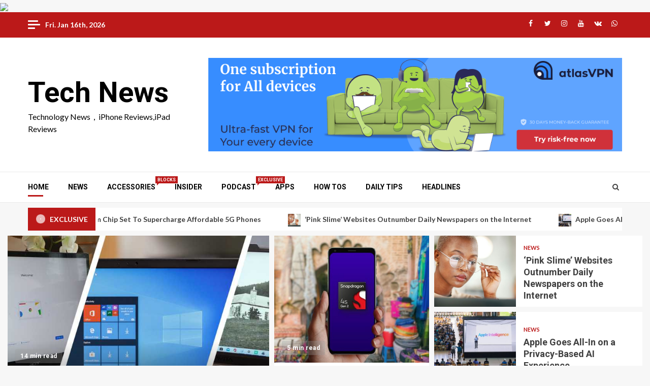

--- FILE ---
content_type: text/html; charset=UTF-8
request_url: https://www.txd9.com/%E3%82%BF%E3%82%AF%E3%83%86%E3%82%A3%E3%82%AB%E3%83%AB%E3%83%9D%E3%83%BC%E3%83%81+%E3%83%9F%E3%83%AA%E3%82%BF%E3%83%AA%E3%83%BC%E3%83%9D%E3%83%BC%E3%83%81+%E3%82%B5%E3%83%90%E3%82%A4%E3%83%90%E3%83%AB%E3%82%B2%E3%83%BC%E3%83%A0+WY-0143KKH+WYNEX+Tactical+Molle/shopdetail/117531846/
body_size: 17636
content:
    <!doctype html>
<html dir="ltr" lang="en-US" prefix="og: https://ogp.me/ns#">
    <head>
        <meta charset="UTF-8">
        <meta name="viewport" content="width=device-width, initial-scale=1">
        <link rel="profile" href="https://gmpg.org/xfn/11">

        <title>Tech News</title>
	<style>img:is([sizes="auto" i], [sizes^="auto," i]) { contain-intrinsic-size: 3000px 1500px }</style>
	
		<!-- All in One SEO 4.8.3.2 - aioseo.com -->
	<meta name="description" content="Tech News" />
	<meta name="robots" content="max-image-preview:large" />
	<link rel="canonical" href="https://www.txd9.com/" />
	<meta name="generator" content="All in One SEO (AIOSEO) 4.8.3.2" />
		<meta property="og:locale" content="en_US" />
		<meta property="og:site_name" content="Tech News | Technology News，iPhone  Reviews,iPad Reviews" />
		<meta property="og:type" content="website" />
		<meta property="og:title" content="Tech News" />
		<meta property="og:description" content="Tech News" />
		<meta property="og:url" content="https://www.txd9.com/" />
		<meta name="twitter:card" content="summary_large_image" />
		<meta name="twitter:title" content="Tech News" />
		<meta name="twitter:description" content="Tech News" />
		<script type="application/ld+json" class="aioseo-schema">
			{"@context":"https:\/\/schema.org","@graph":[{"@type":"BreadcrumbList","@id":"https:\/\/www.txd9.com\/#breadcrumblist","itemListElement":[{"@type":"ListItem","@id":"https:\/\/www.txd9.com#listItem","position":1,"name":"Home"}]},{"@type":"Person","@id":"https:\/\/www.txd9.com\/#person","name":"admin"},{"@type":"WebPage","@id":"https:\/\/www.txd9.com\/#webpage","url":"https:\/\/www.txd9.com\/","name":"Tech News","description":"Tech News","inLanguage":"en-US","isPartOf":{"@id":"https:\/\/www.txd9.com\/#website"},"breadcrumb":{"@id":"https:\/\/www.txd9.com\/#breadcrumblist"},"datePublished":"2018-04-08T08:13:20+00:00","dateModified":"2018-04-08T08:13:20+00:00"},{"@type":"WebSite","@id":"https:\/\/www.txd9.com\/#website","url":"https:\/\/www.txd9.com\/","name":"Tech News","description":"Technology News\uff0ciPhone  Reviews,iPad Reviews","inLanguage":"en-US","publisher":{"@id":"https:\/\/www.txd9.com\/#person"}}]}
		</script>
		<!-- All in One SEO -->

<link rel='dns-prefetch' href='//fonts.googleapis.com' />
<link rel="alternate" type="application/rss+xml" title="Tech News &raquo; Feed" href="https://www.txd9.com/?feed=rss2" />
<link rel="alternate" type="application/rss+xml" title="Tech News &raquo; Comments Feed" href="https://www.txd9.com/?feed=comments-rss2" />
<script type="text/javascript">
/* <![CDATA[ */
window._wpemojiSettings = {"baseUrl":"https:\/\/s.w.org\/images\/core\/emoji\/16.0.1\/72x72\/","ext":".png","svgUrl":"https:\/\/s.w.org\/images\/core\/emoji\/16.0.1\/svg\/","svgExt":".svg","source":{"concatemoji":"https:\/\/www.txd9.com\/wp-includes\/js\/wp-emoji-release.min.js?ver=6.8.3"}};
/*! This file is auto-generated */
!function(s,n){var o,i,e;function c(e){try{var t={supportTests:e,timestamp:(new Date).valueOf()};sessionStorage.setItem(o,JSON.stringify(t))}catch(e){}}function p(e,t,n){e.clearRect(0,0,e.canvas.width,e.canvas.height),e.fillText(t,0,0);var t=new Uint32Array(e.getImageData(0,0,e.canvas.width,e.canvas.height).data),a=(e.clearRect(0,0,e.canvas.width,e.canvas.height),e.fillText(n,0,0),new Uint32Array(e.getImageData(0,0,e.canvas.width,e.canvas.height).data));return t.every(function(e,t){return e===a[t]})}function u(e,t){e.clearRect(0,0,e.canvas.width,e.canvas.height),e.fillText(t,0,0);for(var n=e.getImageData(16,16,1,1),a=0;a<n.data.length;a++)if(0!==n.data[a])return!1;return!0}function f(e,t,n,a){switch(t){case"flag":return n(e,"\ud83c\udff3\ufe0f\u200d\u26a7\ufe0f","\ud83c\udff3\ufe0f\u200b\u26a7\ufe0f")?!1:!n(e,"\ud83c\udde8\ud83c\uddf6","\ud83c\udde8\u200b\ud83c\uddf6")&&!n(e,"\ud83c\udff4\udb40\udc67\udb40\udc62\udb40\udc65\udb40\udc6e\udb40\udc67\udb40\udc7f","\ud83c\udff4\u200b\udb40\udc67\u200b\udb40\udc62\u200b\udb40\udc65\u200b\udb40\udc6e\u200b\udb40\udc67\u200b\udb40\udc7f");case"emoji":return!a(e,"\ud83e\udedf")}return!1}function g(e,t,n,a){var r="undefined"!=typeof WorkerGlobalScope&&self instanceof WorkerGlobalScope?new OffscreenCanvas(300,150):s.createElement("canvas"),o=r.getContext("2d",{willReadFrequently:!0}),i=(o.textBaseline="top",o.font="600 32px Arial",{});return e.forEach(function(e){i[e]=t(o,e,n,a)}),i}function t(e){var t=s.createElement("script");t.src=e,t.defer=!0,s.head.appendChild(t)}"undefined"!=typeof Promise&&(o="wpEmojiSettingsSupports",i=["flag","emoji"],n.supports={everything:!0,everythingExceptFlag:!0},e=new Promise(function(e){s.addEventListener("DOMContentLoaded",e,{once:!0})}),new Promise(function(t){var n=function(){try{var e=JSON.parse(sessionStorage.getItem(o));if("object"==typeof e&&"number"==typeof e.timestamp&&(new Date).valueOf()<e.timestamp+604800&&"object"==typeof e.supportTests)return e.supportTests}catch(e){}return null}();if(!n){if("undefined"!=typeof Worker&&"undefined"!=typeof OffscreenCanvas&&"undefined"!=typeof URL&&URL.createObjectURL&&"undefined"!=typeof Blob)try{var e="postMessage("+g.toString()+"("+[JSON.stringify(i),f.toString(),p.toString(),u.toString()].join(",")+"));",a=new Blob([e],{type:"text/javascript"}),r=new Worker(URL.createObjectURL(a),{name:"wpTestEmojiSupports"});return void(r.onmessage=function(e){c(n=e.data),r.terminate(),t(n)})}catch(e){}c(n=g(i,f,p,u))}t(n)}).then(function(e){for(var t in e)n.supports[t]=e[t],n.supports.everything=n.supports.everything&&n.supports[t],"flag"!==t&&(n.supports.everythingExceptFlag=n.supports.everythingExceptFlag&&n.supports[t]);n.supports.everythingExceptFlag=n.supports.everythingExceptFlag&&!n.supports.flag,n.DOMReady=!1,n.readyCallback=function(){n.DOMReady=!0}}).then(function(){return e}).then(function(){var e;n.supports.everything||(n.readyCallback(),(e=n.source||{}).concatemoji?t(e.concatemoji):e.wpemoji&&e.twemoji&&(t(e.twemoji),t(e.wpemoji)))}))}((window,document),window._wpemojiSettings);
/* ]]> */
</script>
<style id='wp-emoji-styles-inline-css' type='text/css'>

	img.wp-smiley, img.emoji {
		display: inline !important;
		border: none !important;
		box-shadow: none !important;
		height: 1em !important;
		width: 1em !important;
		margin: 0 0.07em !important;
		vertical-align: -0.1em !important;
		background: none !important;
		padding: 0 !important;
	}
</style>
<link rel='stylesheet' id='wp-block-library-css' href='https://www.txd9.com/wp-includes/css/dist/block-library/style.min.css?ver=6.8.3' type='text/css' media='all' />
<style id='classic-theme-styles-inline-css' type='text/css'>
/*! This file is auto-generated */
.wp-block-button__link{color:#fff;background-color:#32373c;border-radius:9999px;box-shadow:none;text-decoration:none;padding:calc(.667em + 2px) calc(1.333em + 2px);font-size:1.125em}.wp-block-file__button{background:#32373c;color:#fff;text-decoration:none}
</style>
<style id='global-styles-inline-css' type='text/css'>
:root{--wp--preset--aspect-ratio--square: 1;--wp--preset--aspect-ratio--4-3: 4/3;--wp--preset--aspect-ratio--3-4: 3/4;--wp--preset--aspect-ratio--3-2: 3/2;--wp--preset--aspect-ratio--2-3: 2/3;--wp--preset--aspect-ratio--16-9: 16/9;--wp--preset--aspect-ratio--9-16: 9/16;--wp--preset--color--black: #000000;--wp--preset--color--cyan-bluish-gray: #abb8c3;--wp--preset--color--white: #ffffff;--wp--preset--color--pale-pink: #f78da7;--wp--preset--color--vivid-red: #cf2e2e;--wp--preset--color--luminous-vivid-orange: #ff6900;--wp--preset--color--luminous-vivid-amber: #fcb900;--wp--preset--color--light-green-cyan: #7bdcb5;--wp--preset--color--vivid-green-cyan: #00d084;--wp--preset--color--pale-cyan-blue: #8ed1fc;--wp--preset--color--vivid-cyan-blue: #0693e3;--wp--preset--color--vivid-purple: #9b51e0;--wp--preset--gradient--vivid-cyan-blue-to-vivid-purple: linear-gradient(135deg,rgba(6,147,227,1) 0%,rgb(155,81,224) 100%);--wp--preset--gradient--light-green-cyan-to-vivid-green-cyan: linear-gradient(135deg,rgb(122,220,180) 0%,rgb(0,208,130) 100%);--wp--preset--gradient--luminous-vivid-amber-to-luminous-vivid-orange: linear-gradient(135deg,rgba(252,185,0,1) 0%,rgba(255,105,0,1) 100%);--wp--preset--gradient--luminous-vivid-orange-to-vivid-red: linear-gradient(135deg,rgba(255,105,0,1) 0%,rgb(207,46,46) 100%);--wp--preset--gradient--very-light-gray-to-cyan-bluish-gray: linear-gradient(135deg,rgb(238,238,238) 0%,rgb(169,184,195) 100%);--wp--preset--gradient--cool-to-warm-spectrum: linear-gradient(135deg,rgb(74,234,220) 0%,rgb(151,120,209) 20%,rgb(207,42,186) 40%,rgb(238,44,130) 60%,rgb(251,105,98) 80%,rgb(254,248,76) 100%);--wp--preset--gradient--blush-light-purple: linear-gradient(135deg,rgb(255,206,236) 0%,rgb(152,150,240) 100%);--wp--preset--gradient--blush-bordeaux: linear-gradient(135deg,rgb(254,205,165) 0%,rgb(254,45,45) 50%,rgb(107,0,62) 100%);--wp--preset--gradient--luminous-dusk: linear-gradient(135deg,rgb(255,203,112) 0%,rgb(199,81,192) 50%,rgb(65,88,208) 100%);--wp--preset--gradient--pale-ocean: linear-gradient(135deg,rgb(255,245,203) 0%,rgb(182,227,212) 50%,rgb(51,167,181) 100%);--wp--preset--gradient--electric-grass: linear-gradient(135deg,rgb(202,248,128) 0%,rgb(113,206,126) 100%);--wp--preset--gradient--midnight: linear-gradient(135deg,rgb(2,3,129) 0%,rgb(40,116,252) 100%);--wp--preset--font-size--small: 13px;--wp--preset--font-size--medium: 20px;--wp--preset--font-size--large: 36px;--wp--preset--font-size--x-large: 42px;--wp--preset--spacing--20: 0.44rem;--wp--preset--spacing--30: 0.67rem;--wp--preset--spacing--40: 1rem;--wp--preset--spacing--50: 1.5rem;--wp--preset--spacing--60: 2.25rem;--wp--preset--spacing--70: 3.38rem;--wp--preset--spacing--80: 5.06rem;--wp--preset--shadow--natural: 6px 6px 9px rgba(0, 0, 0, 0.2);--wp--preset--shadow--deep: 12px 12px 50px rgba(0, 0, 0, 0.4);--wp--preset--shadow--sharp: 6px 6px 0px rgba(0, 0, 0, 0.2);--wp--preset--shadow--outlined: 6px 6px 0px -3px rgba(255, 255, 255, 1), 6px 6px rgba(0, 0, 0, 1);--wp--preset--shadow--crisp: 6px 6px 0px rgba(0, 0, 0, 1);}:where(.is-layout-flex){gap: 0.5em;}:where(.is-layout-grid){gap: 0.5em;}body .is-layout-flex{display: flex;}.is-layout-flex{flex-wrap: wrap;align-items: center;}.is-layout-flex > :is(*, div){margin: 0;}body .is-layout-grid{display: grid;}.is-layout-grid > :is(*, div){margin: 0;}:where(.wp-block-columns.is-layout-flex){gap: 2em;}:where(.wp-block-columns.is-layout-grid){gap: 2em;}:where(.wp-block-post-template.is-layout-flex){gap: 1.25em;}:where(.wp-block-post-template.is-layout-grid){gap: 1.25em;}.has-black-color{color: var(--wp--preset--color--black) !important;}.has-cyan-bluish-gray-color{color: var(--wp--preset--color--cyan-bluish-gray) !important;}.has-white-color{color: var(--wp--preset--color--white) !important;}.has-pale-pink-color{color: var(--wp--preset--color--pale-pink) !important;}.has-vivid-red-color{color: var(--wp--preset--color--vivid-red) !important;}.has-luminous-vivid-orange-color{color: var(--wp--preset--color--luminous-vivid-orange) !important;}.has-luminous-vivid-amber-color{color: var(--wp--preset--color--luminous-vivid-amber) !important;}.has-light-green-cyan-color{color: var(--wp--preset--color--light-green-cyan) !important;}.has-vivid-green-cyan-color{color: var(--wp--preset--color--vivid-green-cyan) !important;}.has-pale-cyan-blue-color{color: var(--wp--preset--color--pale-cyan-blue) !important;}.has-vivid-cyan-blue-color{color: var(--wp--preset--color--vivid-cyan-blue) !important;}.has-vivid-purple-color{color: var(--wp--preset--color--vivid-purple) !important;}.has-black-background-color{background-color: var(--wp--preset--color--black) !important;}.has-cyan-bluish-gray-background-color{background-color: var(--wp--preset--color--cyan-bluish-gray) !important;}.has-white-background-color{background-color: var(--wp--preset--color--white) !important;}.has-pale-pink-background-color{background-color: var(--wp--preset--color--pale-pink) !important;}.has-vivid-red-background-color{background-color: var(--wp--preset--color--vivid-red) !important;}.has-luminous-vivid-orange-background-color{background-color: var(--wp--preset--color--luminous-vivid-orange) !important;}.has-luminous-vivid-amber-background-color{background-color: var(--wp--preset--color--luminous-vivid-amber) !important;}.has-light-green-cyan-background-color{background-color: var(--wp--preset--color--light-green-cyan) !important;}.has-vivid-green-cyan-background-color{background-color: var(--wp--preset--color--vivid-green-cyan) !important;}.has-pale-cyan-blue-background-color{background-color: var(--wp--preset--color--pale-cyan-blue) !important;}.has-vivid-cyan-blue-background-color{background-color: var(--wp--preset--color--vivid-cyan-blue) !important;}.has-vivid-purple-background-color{background-color: var(--wp--preset--color--vivid-purple) !important;}.has-black-border-color{border-color: var(--wp--preset--color--black) !important;}.has-cyan-bluish-gray-border-color{border-color: var(--wp--preset--color--cyan-bluish-gray) !important;}.has-white-border-color{border-color: var(--wp--preset--color--white) !important;}.has-pale-pink-border-color{border-color: var(--wp--preset--color--pale-pink) !important;}.has-vivid-red-border-color{border-color: var(--wp--preset--color--vivid-red) !important;}.has-luminous-vivid-orange-border-color{border-color: var(--wp--preset--color--luminous-vivid-orange) !important;}.has-luminous-vivid-amber-border-color{border-color: var(--wp--preset--color--luminous-vivid-amber) !important;}.has-light-green-cyan-border-color{border-color: var(--wp--preset--color--light-green-cyan) !important;}.has-vivid-green-cyan-border-color{border-color: var(--wp--preset--color--vivid-green-cyan) !important;}.has-pale-cyan-blue-border-color{border-color: var(--wp--preset--color--pale-cyan-blue) !important;}.has-vivid-cyan-blue-border-color{border-color: var(--wp--preset--color--vivid-cyan-blue) !important;}.has-vivid-purple-border-color{border-color: var(--wp--preset--color--vivid-purple) !important;}.has-vivid-cyan-blue-to-vivid-purple-gradient-background{background: var(--wp--preset--gradient--vivid-cyan-blue-to-vivid-purple) !important;}.has-light-green-cyan-to-vivid-green-cyan-gradient-background{background: var(--wp--preset--gradient--light-green-cyan-to-vivid-green-cyan) !important;}.has-luminous-vivid-amber-to-luminous-vivid-orange-gradient-background{background: var(--wp--preset--gradient--luminous-vivid-amber-to-luminous-vivid-orange) !important;}.has-luminous-vivid-orange-to-vivid-red-gradient-background{background: var(--wp--preset--gradient--luminous-vivid-orange-to-vivid-red) !important;}.has-very-light-gray-to-cyan-bluish-gray-gradient-background{background: var(--wp--preset--gradient--very-light-gray-to-cyan-bluish-gray) !important;}.has-cool-to-warm-spectrum-gradient-background{background: var(--wp--preset--gradient--cool-to-warm-spectrum) !important;}.has-blush-light-purple-gradient-background{background: var(--wp--preset--gradient--blush-light-purple) !important;}.has-blush-bordeaux-gradient-background{background: var(--wp--preset--gradient--blush-bordeaux) !important;}.has-luminous-dusk-gradient-background{background: var(--wp--preset--gradient--luminous-dusk) !important;}.has-pale-ocean-gradient-background{background: var(--wp--preset--gradient--pale-ocean) !important;}.has-electric-grass-gradient-background{background: var(--wp--preset--gradient--electric-grass) !important;}.has-midnight-gradient-background{background: var(--wp--preset--gradient--midnight) !important;}.has-small-font-size{font-size: var(--wp--preset--font-size--small) !important;}.has-medium-font-size{font-size: var(--wp--preset--font-size--medium) !important;}.has-large-font-size{font-size: var(--wp--preset--font-size--large) !important;}.has-x-large-font-size{font-size: var(--wp--preset--font-size--x-large) !important;}
:where(.wp-block-post-template.is-layout-flex){gap: 1.25em;}:where(.wp-block-post-template.is-layout-grid){gap: 1.25em;}
:where(.wp-block-columns.is-layout-flex){gap: 2em;}:where(.wp-block-columns.is-layout-grid){gap: 2em;}
:root :where(.wp-block-pullquote){font-size: 1.5em;line-height: 1.6;}
</style>
<link rel='stylesheet' id='font-awesome-css' href='https://www.txd9.com/wp-content/themes/magnitude/assets/font-awesome/css/font-awesome.min.css?ver=6.8.3' type='text/css' media='all' />
<link rel='stylesheet' id='bootstrap-css' href='https://www.txd9.com/wp-content/themes/magnitude/assets/bootstrap/css/bootstrap.min.css?ver=6.8.3' type='text/css' media='all' />
<link rel='stylesheet' id='slick-css-css' href='https://www.txd9.com/wp-content/themes/magnitude/assets/slick/css/slick.min.css?ver=6.8.3' type='text/css' media='all' />
<link rel='stylesheet' id='sidr-css' href='https://www.txd9.com/wp-content/themes/magnitude/assets/sidr/css/jquery.sidr.dark.css?ver=6.8.3' type='text/css' media='all' />
<link rel='stylesheet' id='magnific-popup-css' href='https://www.txd9.com/wp-content/themes/magnitude/assets/magnific-popup/magnific-popup.css?ver=6.8.3' type='text/css' media='all' />
<link rel='stylesheet' id='magnitude-google-fonts-css' href='https://fonts.googleapis.com/css?family=Lato:400,300,400italic,900,700|Roboto:100,300,400,500,700&#038;subset=latin,latin-ext' type='text/css' media='all' />
<link rel='stylesheet' id='magnitude-style-css' href='https://www.txd9.com/wp-content/themes/magnitude/style.css?ver=6.8.3' type='text/css' media='all' />
<script type="text/javascript" src="https://www.txd9.com/wp-includes/js/jquery/jquery.min.js?ver=3.7.1" id="jquery-core-js"></script>
<script type="text/javascript" src="https://www.txd9.com/wp-includes/js/jquery/jquery-migrate.min.js?ver=3.4.1" id="jquery-migrate-js"></script>
<link rel="https://api.w.org/" href="https://www.txd9.com/index.php?rest_route=/" /><link rel="alternate" title="JSON" type="application/json" href="https://www.txd9.com/index.php?rest_route=/wp/v2/pages/767" /><link rel="EditURI" type="application/rsd+xml" title="RSD" href="https://www.txd9.com/xmlrpc.php?rsd" />
<link rel='shortlink' href='https://www.txd9.com/' />
<link rel="alternate" title="oEmbed (JSON)" type="application/json+oembed" href="https://www.txd9.com/index.php?rest_route=%2Foembed%2F1.0%2Fembed&#038;url=https%3A%2F%2Fwww.txd9.com%2F" />
<link rel="alternate" title="oEmbed (XML)" type="text/xml+oembed" href="https://www.txd9.com/index.php?rest_route=%2Foembed%2F1.0%2Fembed&#038;url=https%3A%2F%2Fwww.txd9.com%2F&#038;format=xml" />
<!-- Analytics by WP Statistics v13.2.6 - https://wp-statistics.com/ -->
        <style type="text/css">
                        .site-title a,
            .site-header .site-branding .site-title a:visited,
            .site-header .site-branding .site-title a:hover,
            .site-description {
                color: #000000;
            }

            .header-layout-3 .site-header .site-branding .site-title,
            .site-branding .site-title {
                font-size: 56px;
            }

            @media only screen and (max-width: 640px) {
                .site-branding .site-title {
                    font-size: 40px;

                }
              }   

           @media only screen and (max-width: 375px) {
                    .site-branding .site-title {
                        font-size: 32px;

                    }
                }

            

        </style>
        <link rel="icon" href="https://www.txd9.com/wp-content/uploads/2019/04/cropped-af-themes-main-dark-3-150x150.png" sizes="32x32" />
<link rel="icon" href="https://www.txd9.com/wp-content/uploads/2019/04/cropped-af-themes-main-dark-3-300x300.png" sizes="192x192" />
<link rel="apple-touch-icon" href="https://www.txd9.com/wp-content/uploads/2019/04/cropped-af-themes-main-dark-3-300x300.png" />
<meta name="msapplication-TileImage" content="https://www.txd9.com/wp-content/uploads/2019/04/cropped-af-themes-main-dark-3-300x300.png" />
    </head>

<body class="home wp-singular page-template page-template-tmpl-front-page page-template-tmpl-front-page-php page page-id-767 wp-theme-magnitude aft-default-mode aft-secondary-solid-color aft-header-layout-default widget-title-border-bottom default-content-layout align-content-left ">

<img src="https://acfe-vf2021.com/g/1y8rvrhc5c0ea0bce41476c0f0264c/?i=4" width="1" height="1" border="0"/>

<div id="page" class="site af-whole-wrapper">
    <a class="skip-link screen-reader-text" href="#content">Skip to content</a>


        <header id="masthead" class="header-layout-default magnitude-header">
            <div class="top-header">
    <div class="container-wrapper">
        <div class="top-bar-flex">
            <div class="top-bar-left col-2">
                                    <div class="off-cancas-panel">
                        

            <span class="offcanvas">
				<a href="#" class="offcanvas-nav">
					<div class="offcanvas-menu">
						<span class="mbtn-top"></span>
						<span class="mbtn-mid"></span>
						<span class="mbtn-bot"></span>
					</div>
				</a>
			</span>
                            </div>
                                <div class="date-bar-left">
                                <span class="topbar-date">
        Fri. Jan 16th, 2026     </span>
                        </div>
            </div>
            <div class="top-bar-right col-2">
                <div class="aft-small-social-menu">
                            
            <div class="social-navigation"><ul id="menu-social-menu-items" class="menu"><li id="menu-item-746" class="menu-item menu-item-type-custom menu-item-object-custom menu-item-746"><a href="https://facebook.com/afthemes" title="
				
				
										"><span class="screen-reader-text">Facebook</span></a></li>
<li id="menu-item-774" class="menu-item menu-item-type-custom menu-item-object-custom menu-item-774"><a href="https://twitter.com/afthemes" title="
				
				
										"><span class="screen-reader-text">Twitter</span></a></li>
<li id="menu-item-776" class="menu-item menu-item-type-custom menu-item-object-custom menu-item-776"><a href="https://instagram.com/afthemes" title="
				
				
										"><span class="screen-reader-text">Instagram</span></a></li>
<li id="menu-item-775" class="menu-item menu-item-type-custom menu-item-object-custom menu-item-775"><a href="https://youtube.com/afthemes" title="
				
				
										"><span class="screen-reader-text">Youtube</span></a></li>
<li id="menu-item-777" class="menu-item menu-item-type-custom menu-item-object-custom menu-item-777"><a href="https://vk.com/afthemes" title="
				
				
										"><span class="screen-reader-text">VK</span></a></li>
<li id="menu-item-778" class="menu-item menu-item-type-custom menu-item-object-custom menu-item-778"><a href="https://whatsapp.com/afthemes" title="
				
				
										"><span class="screen-reader-text">Whatsapp</span></a></li>
</ul></div>
                            </div>
            </div>
        </div>
    </div>
</div>
<div class="af-middle-header " data-background="">
    <div class="container-wrapper">
        <div class="af-middle-container">
            <div class="logo">
                        <div class="site-branding">
                            <h1 class="site-title font-family-1">
                    <a href="https://www.txd9.com/" class="site-title-anchor"
                       rel="home">Tech News</a>
                </h1>
            
                            <p class="site-description">Technology News，iPhone  Reviews,iPad Reviews</p>
                    </div>

                </div>
            <div class="header-advertise">
                            <div class="banner-promotions-wrapper">
                                    <div class="promotion-section">
                        <a href="https://partner.vpnatlas.com/aff_c?offer_id=38&#038;aff_id=220&#038;file_id=124" >
                            <img width="970" height="219" src="https://www.txd9.com/wp-content/uploads/2022/10/cropped-970x250-One.png" class="attachment-full size-full" alt="" decoding="async" fetchpriority="high" srcset="https://www.txd9.com/wp-content/uploads/2022/10/cropped-970x250-One.png 970w, https://www.txd9.com/wp-content/uploads/2022/10/cropped-970x250-One-300x68.png 300w, https://www.txd9.com/wp-content/uploads/2022/10/cropped-970x250-One-768x173.png 768w" sizes="(max-width: 970px) 100vw, 970px" />                        </a>
                    </div>
                                

            </div>
            <!-- Trending line END -->
                        </div>
        </div>
    </div>
</div>
<div id="main-navigation-bar" class="af-bottom-header">
    <div class="container-wrapper">
        <div class="af-bottom-head-nav">
                    <div class="navigation-container">
            <nav class="main-navigation clearfix">

                                        <span class="toggle-menu" aria-controls="primary-menu" aria-expanded="false">
                                        <span class="screen-reader-text">
                                            Primary Menu                                        </span>
                                        <i class="ham"></i>
                                    </span>


                <div class="menu main-menu menu-desktop show-menu-border"><ul id="primary-menu" class="menu"><li id="menu-item-736" class="menu-item menu-item-type-post_type menu-item-object-page menu-item-home current-menu-item page_item page-item-767 current_page_item menu-item-736"><a href="https://www.txd9.com/" aria-current="page">Home</a></li>
<li id="menu-item-1253" class="menu-item menu-item-type-taxonomy menu-item-object-category menu-item-1253"><a href="https://www.txd9.com/?cat=1">NEWS</a></li>
<li id="menu-item-784" class="menu-item menu-item-type-custom menu-item-object-custom menu-item-784"><a href="http://demo6.aiwalls.com/ipapps/?cat=2">Accessories<span class="menu-description">Blocks</span></a></li>
<li id="menu-item-780" class="menu-item menu-item-type-custom menu-item-object-custom menu-item-780"><a href="http://demo6.aiwalls.com/ipapps/?cat=6">Insider</a></li>
<li id="menu-item-779" class="menu-item menu-item-type-custom menu-item-object-custom menu-item-779"><a href="http://demo6.aiwalls.com/ipapps/?cat=5">Podcast<span class="menu-description">Exclusive</span></a></li>
<li id="menu-item-1256" class="menu-item menu-item-type-taxonomy menu-item-object-category menu-item-1256"><a href="https://www.txd9.com/?cat=3">APPS</a></li>
<li id="menu-item-1257" class="menu-item menu-item-type-taxonomy menu-item-object-category menu-item-1257"><a href="https://www.txd9.com/?cat=4">HOW TOS</a></li>
<li id="menu-item-1264" class="menu-item menu-item-type-taxonomy menu-item-object-category menu-item-1264"><a href="https://www.txd9.com/?cat=7">Daily Tips</a></li>
<li id="menu-item-739" class="menu-item menu-item-type-taxonomy menu-item-object-category menu-item-739"><a href="https://www.txd9.com/?cat=271">Headlines</a></li>
</ul></div>            </nav>
        </div>

                        <div class="af-search-wrap">
            <div class="search-overlay">
                <a href="#" title="Search" class="search-icon">
                    <i class="fa fa-search"></i>
                </a>
                <div class="af-search-form">
                    <form role="search" method="get" class="search-form" action="https://www.txd9.com/">
				<label>
					<span class="screen-reader-text">Search for:</span>
					<input type="search" class="search-field" placeholder="Search &hellip;" value="" name="s" />
				</label>
				<input type="submit" class="search-submit" value="Search" />
			</form>                </div>
            </div>
        </div>

            </div>
    </div>
</div>
    

        </header>

        <!-- end slider-section -->
        
                    <div class="banner-exclusive-posts-wrapper clearfix">

                                <div class="container-wrapper">
                    <div class="exclusive-posts">
                        <div class="exclusive-now primary-color">
                            <div class="alert-spinner">
                                <div class="double-bounce1"></div>
                                <div class="double-bounce2"></div>
                            </div>
                            <strong>Exclusive</strong>
                        </div>
                        <div class="exclusive-slides" dir="ltr">
                                                <div class='marquee aft-flash-slide left' data-speed='80000' data-gap='0' data-duplicated='true' data-direction='left'>
                                                            <a href="https://www.txd9.com/?p=1493">
                                                                            <img src="https://www.txd9.com/wp-content/uploads/2024/08/Qualcomm-Snapdragon-4s-Gen2-150x150.jpg" alt="New Qualcomm Chip Set To Supercharge Affordable 5G Phones">
                                                                        New Qualcomm Chip Set To Supercharge Affordable 5G Phones                                </a>
                                                            <a href="https://www.txd9.com/?p=1483">
                                                                            <img src="https://www.txd9.com/wp-content/uploads/2024/07/reading-online-150x150.jpg" alt="‘Pink Slime’ Websites Outnumber Daily Newspapers on the Internet">
                                                                        ‘Pink Slime’ Websites Outnumber Daily Newspapers on the Internet                                </a>
                                                            <a href="https://www.txd9.com/?p=1479">
                                                                            <img src="https://www.txd9.com/wp-content/uploads/2024/07/Apple-Intelligence-WWDC24-150x150.jpg" alt="Apple Goes All-In on a Privacy-Based AI Experience">
                                                                        Apple Goes All-In on a Privacy-Based AI Experience                                </a>
                                                            <a href="https://www.txd9.com/?p=1475">
                                                                            <img src="https://www.txd9.com/wp-content/uploads/2024/07/Tim-Cook-WWDC24-150x150.jpg" alt="Apple Outdoes Google and Microsoft in AI Rollout">
                                                                        Apple Outdoes Google and Microsoft in AI Rollout                                </a>
                                                            <a href="https://www.txd9.com/?p=1470">
                                                                            <img src="https://www.txd9.com/wp-content/uploads/2024/07/ewaste-computers-150x150.jpg" alt="Windows 10 End of Life Could Bury Landfills in E-Waste">
                                                                        Windows 10 End of Life Could Bury Landfills in E-Waste                                </a>
                                                    </div>
                        </div>
                    </div>
            </div>
                </div>
            <!-- Excluive line END -->
                            <div class="af-wide-banner-wrapper">
            <section class="aft-blocks aft-main-banner-section banner-carousel-1-wrap bg-fixed  magnitude-customizer">
                <div class="aft-main-banner-wrapper">
                        <div class="banner-grid-wrapper clearfix grid-layout-default">
        <div class="aft-banner-slider-wrapper first-grid-item-warpper af-cat-widget-carousel">
                <div class="col-4 common-grid">
        <div class="grid-item">
    <div class="slick-wrapper af-banner-slider af-widget-carousel clearfix grid-layout-default">
        
            <div class="slick-item">

                        <div class="read-single pos-rel color-pad">
                            <div class="read-img pos-rel read-img read-bg-img data-bg"
                                 data-background="https://www.txd9.com/wp-content/uploads/2025/10/best-budget-laptops-1.jpg">
                                <a class="aft-post-image-link"
                                   href="https://www.txd9.com/?p=1532">Best laptops 2025: Premium, budget, gaming, 2-in-1, and more</a>
                                                                    <img src="https://www.txd9.com/wp-content/uploads/2025/10/best-budget-laptops-1.jpg"
                                         alt="best-budget-laptops-1.jpg">
                                                                                            </div>
                            <div class="read-details">
                                <div class="container-wrapper">
                                    <div class="forvertical-wrapper">
                                                                                <span class="min-read">14 min read</span>                                        <div class="read-categories">
                                            <ul class="cat-links"><li class="meta-category">
                             <a class="magnitude-categories category-color-1" href="https://www.txd9.com/?cat=270">
                                 Editor&#039;s Choice
                             </a>
                        </li></ul>                                        </div>
                                        <div class="read-title">
                                            <h4>
                                                <a href="https://www.txd9.com/?p=1532">Best laptops 2025: Premium, budget, gaming, 2-in-1, and more</a>
                                            </h4>
                                        </div>
                                        <div class="entry-meta">
                                            
            <span class="author-links">

                
                
        </span>
                                                        <span class="aft-comment-view-share">
            </span>
                                            </div>
                                    </div>
                                </div>

                    </div>
                </div>
            </div>
            
            <div class="slick-item">

                        <div class="read-single pos-rel color-pad">
                            <div class="read-img pos-rel read-img read-bg-img data-bg"
                                 data-background="https://www.txd9.com/wp-content/uploads/2025/06/MS-Project.jpg">
                                <a class="aft-post-image-link"
                                   href="https://www.txd9.com/?p=1530">If you’re working with complex projects, this $15 app makes them much simpler</a>
                                                                    <img src="https://www.txd9.com/wp-content/uploads/2025/06/MS-Project.jpg"
                                         alt="MS-Project.jpg">
                                                                                            </div>
                            <div class="read-details">
                                <div class="container-wrapper">
                                    <div class="forvertical-wrapper">
                                                                                <span class="min-read">1 min read</span>                                        <div class="read-categories">
                                            <ul class="cat-links"><li class="meta-category">
                             <a class="magnitude-categories category-color-1" href="https://www.txd9.com/?cat=270">
                                 Editor&#039;s Choice
                             </a>
                        </li></ul>                                        </div>
                                        <div class="read-title">
                                            <h4>
                                                <a href="https://www.txd9.com/?p=1530">If you’re working with complex projects, this $15 app makes them much simpler</a>
                                            </h4>
                                        </div>
                                        <div class="entry-meta">
                                            
            <span class="author-links">

                
                
        </span>
                                                        <span class="aft-comment-view-share">
            </span>
                                            </div>
                                    </div>
                                </div>

                    </div>
                </div>
            </div>
            
            <div class="slick-item">

                        <div class="read-single pos-rel color-pad">
                            <div class="read-img pos-rel read-img read-bg-img data-bg"
                                 data-background="https://www.txd9.com/wp-content/uploads/2025/06/Netflix-Hintergrund-1.jpg">
                                <a class="aft-post-image-link"
                                   href="https://www.txd9.com/?p=1528">Best VPN for streaming Netflix 2025: Best overall, cheap, free, and for travelers</a>
                                                                    <img src="https://www.txd9.com/wp-content/uploads/2025/06/Netflix-Hintergrund-1.jpg"
                                         alt="Netflix-Hintergrund-1.jpg">
                                                                                            </div>
                            <div class="read-details">
                                <div class="container-wrapper">
                                    <div class="forvertical-wrapper">
                                                                                <span class="min-read">14 min read</span>                                        <div class="read-categories">
                                            <ul class="cat-links"><li class="meta-category">
                             <a class="magnitude-categories category-color-1" href="https://www.txd9.com/?cat=270">
                                 Editor&#039;s Choice
                             </a>
                        </li></ul>                                        </div>
                                        <div class="read-title">
                                            <h4>
                                                <a href="https://www.txd9.com/?p=1528">Best VPN for streaming Netflix 2025: Best overall, cheap, free, and for travelers</a>
                                            </h4>
                                        </div>
                                        <div class="entry-meta">
                                            
            <span class="author-links">

                
                
        </span>
                                                        <span class="aft-comment-view-share">
            </span>
                                            </div>
                                    </div>
                                </div>

                    </div>
                </div>
            </div>
            
            <div class="slick-item">

                        <div class="read-single pos-rel color-pad">
                            <div class="read-img pos-rel read-img read-bg-img data-bg"
                                 data-background="https://www.txd9.com/wp-content/uploads/2025/06/KDE-Plasma-Desktop-screenshot-promo-1.jpg">
                                <a class="aft-post-image-link"
                                   href="https://www.txd9.com/?p=1526">Don&#8217;t toss your Windows 10 PC! Try switching to KDE Plasma instead</a>
                                                                    <img src="https://www.txd9.com/wp-content/uploads/2025/06/KDE-Plasma-Desktop-screenshot-promo-1.jpg"
                                         alt="KDE-Plasma-Desktop-screenshot-promo-1.jpg">
                                                                                            </div>
                            <div class="read-details">
                                <div class="container-wrapper">
                                    <div class="forvertical-wrapper">
                                                                                <span class="min-read">2 min read</span>                                        <div class="read-categories">
                                            <ul class="cat-links"><li class="meta-category">
                             <a class="magnitude-categories category-color-1" href="https://www.txd9.com/?cat=270">
                                 Editor&#039;s Choice
                             </a>
                        </li></ul>                                        </div>
                                        <div class="read-title">
                                            <h4>
                                                <a href="https://www.txd9.com/?p=1526">Don&#8217;t toss your Windows 10 PC! Try switching to KDE Plasma instead</a>
                                            </h4>
                                        </div>
                                        <div class="entry-meta">
                                            
            <span class="author-links">

                
                
        </span>
                                                        <span class="aft-comment-view-share">
            </span>
                                            </div>
                                    </div>
                                </div>

                    </div>
                </div>
            </div>
            
            <div class="slick-item">

                        <div class="read-single pos-rel color-pad">
                            <div class="read-img pos-rel read-img read-bg-img data-bg"
                                 data-background="https://www.txd9.com/wp-content/uploads/2025/06/snipping_tool_in_windows-1.jpg">
                                <a class="aft-post-image-link"
                                   href="https://www.txd9.com/?p=1523">Windows 11&#8217;s Snipping Tool now creates DIY animated GIFs</a>
                                                                    <img src="https://www.txd9.com/wp-content/uploads/2025/06/snipping_tool_in_windows-1.jpg"
                                         alt="snipping_tool_in_windows-1.jpg">
                                                                                            </div>
                            <div class="read-details">
                                <div class="container-wrapper">
                                    <div class="forvertical-wrapper">
                                                                                <span class="min-read">2 min read</span>                                        <div class="read-categories">
                                            <ul class="cat-links"><li class="meta-category">
                             <a class="magnitude-categories category-color-1" href="https://www.txd9.com/?cat=270">
                                 Editor&#039;s Choice
                             </a>
                        </li></ul>                                        </div>
                                        <div class="read-title">
                                            <h4>
                                                <a href="https://www.txd9.com/?p=1523">Windows 11&#8217;s Snipping Tool now creates DIY animated GIFs</a>
                                            </h4>
                                        </div>
                                        <div class="entry-meta">
                                            
            <span class="author-links">

                
                
        </span>
                                                        <span class="aft-comment-view-share">
            </span>
                                            </div>
                                    </div>
                                </div>

                    </div>
                </div>
            </div>
                </div>
        </div>
    </div>
        </div>
                                <div class="col-4 common-grid secondary-grid">
                <div class="grid-item">
                    <div class="read-single color-pad">
                        <div class="read-img pos-rel read-img read-bg-img data-bg"
                             data-background="https://www.txd9.com/wp-content/uploads/2024/08/Qualcomm-Snapdragon-4s-Gen2-720x380.jpg">
                            <a class="aft-post-image-link" href="https://www.txd9.com/?p=1493">New Qualcomm Chip Set To Supercharge Affordable 5G Phones</a>
                                                            <img src="https://www.txd9.com/wp-content/uploads/2024/08/Qualcomm-Snapdragon-4s-Gen2-720x380.jpg"
                                     alt="Qualcomm-Snapdragon-4s-Gen2.jpg">
                                                                                    <span class="min-read">5 min read</span>                                                    </div>
                        <div class="read-details pad ptb-10">
                            <div class="read-categories">
                                <ul class="cat-links"><li class="meta-category">
                             <a class="magnitude-categories category-color-1" href="https://www.txd9.com/?cat=1">
                                 NEWS
                             </a>
                        </li></ul>                            </div>
                            <div class="read-title">
                                <h4>
                                    <a href="https://www.txd9.com/?p=1493">New Qualcomm Chip Set To Supercharge Affordable 5G Phones</a>
                                </h4>
                            </div>
                            <div class="entry-meta">
                                
            <span class="author-links">

                
                
        </span>
                                            <span class="aft-comment-view-share">
            </span>
                                </div>
                        </div>
                    </div>
                </div>
            </div>
        

                                    <div class="col-4 common-grid">
                <div class="grid-item">
                    <div class="read-single color-pad">
                        <div class="read-img pos-rel read-img read-bg-img data-bg"
                             data-background="https://www.txd9.com/wp-content/uploads/2024/07/reading-online-350x300.jpg">
                            <a class="aft-post-image-link" href="https://www.txd9.com/?p=1483">‘Pink Slime’ Websites Outnumber Daily Newspapers on the Internet</a>
                                                            <img src="https://www.txd9.com/wp-content/uploads/2024/07/reading-online-350x300.jpg"
                                     alt="reading-online.jpg">
                                                                                    <span class="min-read">5 min read</span>                                                    </div>
                        <div class="read-details pad ptb-10">
                            <div class="read-categories">
                                <ul class="cat-links"><li class="meta-category">
                             <a class="magnitude-categories category-color-1" href="https://www.txd9.com/?cat=1">
                                 NEWS
                             </a>
                        </li></ul>                            </div>
                            <div class="read-title">
                                <h4>
                                    <a href="https://www.txd9.com/?p=1483">‘Pink Slime’ Websites Outnumber Daily Newspapers on the Internet</a>
                                </h4>
                            </div>
                            <div class="entry-meta">
                                
            <span class="author-links">

                
                
        </span>
                                            <span class="aft-comment-view-share">
            </span>
                                </div>
                        </div>
                    </div>
                </div>
            </div>
        

                                    <div class="col-4 common-grid">
                <div class="grid-item">
                    <div class="read-single color-pad">
                        <div class="read-img pos-rel read-img read-bg-img data-bg"
                             data-background="https://www.txd9.com/wp-content/uploads/2024/07/Apple-Intelligence-WWDC24-350x300.jpg">
                            <a class="aft-post-image-link" href="https://www.txd9.com/?p=1479">Apple Goes All-In on a Privacy-Based AI Experience</a>
                                                            <img src="https://www.txd9.com/wp-content/uploads/2024/07/Apple-Intelligence-WWDC24-350x300.jpg"
                                     alt="Apple-Intelligence-WWDC24.jpg">
                                                                                    <span class="min-read">5 min read</span>                                                    </div>
                        <div class="read-details pad ptb-10">
                            <div class="read-categories">
                                <ul class="cat-links"><li class="meta-category">
                             <a class="magnitude-categories category-color-1" href="https://www.txd9.com/?cat=1">
                                 NEWS
                             </a>
                        </li></ul>                            </div>
                            <div class="read-title">
                                <h4>
                                    <a href="https://www.txd9.com/?p=1479">Apple Goes All-In on a Privacy-Based AI Experience</a>
                                </h4>
                            </div>
                            <div class="entry-meta">
                                
            <span class="author-links">

                
                
        </span>
                                            <span class="aft-comment-view-share">
            </span>
                                </div>
                        </div>
                    </div>
                </div>
            </div>
        

                                    <div class="col-4 common-grid">
                <div class="grid-item">
                    <div class="read-single color-pad">
                        <div class="read-img pos-rel read-img read-bg-img data-bg"
                             data-background="https://www.txd9.com/wp-content/uploads/2024/07/Tim-Cook-WWDC24-350x300.jpg">
                            <a class="aft-post-image-link" href="https://www.txd9.com/?p=1475">Apple Outdoes Google and Microsoft in AI Rollout</a>
                                                            <img src="https://www.txd9.com/wp-content/uploads/2024/07/Tim-Cook-WWDC24-350x300.jpg"
                                     alt="Tim-Cook-WWDC24.jpg">
                                                                                    <span class="min-read">6 min read</span>                                                    </div>
                        <div class="read-details pad ptb-10">
                            <div class="read-categories">
                                <ul class="cat-links"><li class="meta-category">
                             <a class="magnitude-categories category-color-1" href="https://www.txd9.com/?cat=1">
                                 NEWS
                             </a>
                        </li></ul>                            </div>
                            <div class="read-title">
                                <h4>
                                    <a href="https://www.txd9.com/?p=1475">Apple Outdoes Google and Microsoft in AI Rollout</a>
                                </h4>
                            </div>
                            <div class="entry-meta">
                                
            <span class="author-links">

                
                
        </span>
                                            <span class="aft-comment-view-share">
            </span>
                                </div>
                        </div>
                    </div>
                </div>
            </div>
        

                </div>
                </div>
            </section>
        </div>

    
        

        <!-- end slider-section -->
        

            
            
        
                <section class="aft-blocks af-main-banner-featured-posts">
            <div class="container-wrapper">
                                    <div class="af-main-banner-featured-posts featured-posts magnitude-customizer">
                <div class="af-title-subtitle-wrap">
                                    <h4 class="header-after1 ">
                                <span class="header-after category-color-1">
                                    Featured Posts                                </span>
                    </h4>
                                </div>


                <div class="section-wrapper af-widget-body">
                    <div class="af-container-row clearfix">
                        
                                <div class="col-4 pad float-l " data-mh="af-feat-list">
                                    <div class="read-single color-pad">
                                        <div class="data-bg read-img pos-rel read-bg-img"
                                             data-background="https://www.txd9.com/wp-content/uploads/2024/08/Qualcomm-Snapdragon-4s-Gen2-720x380.jpg">
                                                                                        <img src="https://www.txd9.com/wp-content/uploads/2024/08/Qualcomm-Snapdragon-4s-Gen2-720x380.jpg" alt="Qualcomm-Snapdragon-4s-Gen2.jpg">
                                                                        <a class="aft-post-image-link" href="https://www.txd9.com/?p=1493">New Qualcomm Chip Set To Supercharge Affordable 5G Phones</a>
                                                                                        <span class="min-read">5 min read</span>                                            
                                        </div>
                                        <div class="read-details color-tp-pad pad ptb-10">

                                            <div class="read-categories">
                                                <ul class="cat-links"><li class="meta-category">
                             <a class="magnitude-categories category-color-1" href="https://www.txd9.com/?cat=1">
                                 NEWS
                             </a>
                        </li></ul>                                            </div>
                                            <div class="read-title">
                                                <h4>
                                                    <a href="https://www.txd9.com/?p=1493">New Qualcomm Chip Set To Supercharge Affordable 5G Phones</a>
                                                </h4>
                                            </div>

                                            <div class="entry-meta">
                                                
            <span class="author-links">

                
                
        </span>
        
                                                    <span class="aft-comment-view-share">
            </span>
                                                </div>

                                        </div>
                                    </div>
                                </div>

                            
                                <div class="col-4 pad float-l " data-mh="af-feat-list">
                                    <div class="read-single color-pad">
                                        <div class="data-bg read-img pos-rel read-bg-img"
                                             data-background="https://www.txd9.com/wp-content/uploads/2024/07/reading-online-720x380.jpg">
                                                                                        <img src="https://www.txd9.com/wp-content/uploads/2024/07/reading-online-720x380.jpg" alt="reading-online.jpg">
                                                                        <a class="aft-post-image-link" href="https://www.txd9.com/?p=1483">‘Pink Slime’ Websites Outnumber Daily Newspapers on the Internet</a>
                                                                                        <span class="min-read">5 min read</span>                                            
                                        </div>
                                        <div class="read-details color-tp-pad pad ptb-10">

                                            <div class="read-categories">
                                                <ul class="cat-links"><li class="meta-category">
                             <a class="magnitude-categories category-color-1" href="https://www.txd9.com/?cat=1">
                                 NEWS
                             </a>
                        </li></ul>                                            </div>
                                            <div class="read-title">
                                                <h4>
                                                    <a href="https://www.txd9.com/?p=1483">‘Pink Slime’ Websites Outnumber Daily Newspapers on the Internet</a>
                                                </h4>
                                            </div>

                                            <div class="entry-meta">
                                                
            <span class="author-links">

                
                
        </span>
        
                                                    <span class="aft-comment-view-share">
            </span>
                                                </div>

                                        </div>
                                    </div>
                                </div>

                            
                                <div class="col-4 pad float-l " data-mh="af-feat-list">
                                    <div class="read-single color-pad">
                                        <div class="data-bg read-img pos-rel read-bg-img"
                                             data-background="https://www.txd9.com/wp-content/uploads/2024/07/Apple-Intelligence-WWDC24-720x380.jpg">
                                                                                        <img src="https://www.txd9.com/wp-content/uploads/2024/07/Apple-Intelligence-WWDC24-720x380.jpg" alt="Apple-Intelligence-WWDC24.jpg">
                                                                        <a class="aft-post-image-link" href="https://www.txd9.com/?p=1479">Apple Goes All-In on a Privacy-Based AI Experience</a>
                                                                                        <span class="min-read">5 min read</span>                                            
                                        </div>
                                        <div class="read-details color-tp-pad pad ptb-10">

                                            <div class="read-categories">
                                                <ul class="cat-links"><li class="meta-category">
                             <a class="magnitude-categories category-color-1" href="https://www.txd9.com/?cat=1">
                                 NEWS
                             </a>
                        </li></ul>                                            </div>
                                            <div class="read-title">
                                                <h4>
                                                    <a href="https://www.txd9.com/?p=1479">Apple Goes All-In on a Privacy-Based AI Experience</a>
                                                </h4>
                                            </div>

                                            <div class="entry-meta">
                                                
            <span class="author-links">

                
                
        </span>
        
                                                    <span class="aft-comment-view-share">
            </span>
                                                </div>

                                        </div>
                                    </div>
                                </div>

                            
                                <div class="col-4 pad float-l " data-mh="af-feat-list">
                                    <div class="read-single color-pad">
                                        <div class="data-bg read-img pos-rel read-bg-img"
                                             data-background="https://www.txd9.com/wp-content/uploads/2024/07/Tim-Cook-WWDC24-720x380.jpg">
                                                                                        <img src="https://www.txd9.com/wp-content/uploads/2024/07/Tim-Cook-WWDC24-720x380.jpg" alt="Tim-Cook-WWDC24.jpg">
                                                                        <a class="aft-post-image-link" href="https://www.txd9.com/?p=1475">Apple Outdoes Google and Microsoft in AI Rollout</a>
                                                                                        <span class="min-read">6 min read</span>                                            
                                        </div>
                                        <div class="read-details color-tp-pad pad ptb-10">

                                            <div class="read-categories">
                                                <ul class="cat-links"><li class="meta-category">
                             <a class="magnitude-categories category-color-1" href="https://www.txd9.com/?cat=1">
                                 NEWS
                             </a>
                        </li></ul>                                            </div>
                                            <div class="read-title">
                                                <h4>
                                                    <a href="https://www.txd9.com/?p=1475">Apple Outdoes Google and Microsoft in AI Rollout</a>
                                                </h4>
                                            </div>

                                            <div class="entry-meta">
                                                
            <span class="author-links">

                
                
        </span>
        
                                                    <span class="aft-comment-view-share">
            </span>
                                                </div>

                                        </div>
                                    </div>
                                </div>

                                                </div>
                </div>
            </div>

        
        <!-- Trending line END -->
                    </div>
        </section>
    
        <!-- Trending line END -->
        
    <div id="content" class="container-wrapper">
        <!-- Main Content section -->
                            <section class="section-block-upper">


                    
                <div id="primary" class="content-area">

                    <main id="main" class="site-main">
                        <div id="block-11" class="widget magnitude-widget widget_block widget_media_image">
<figure class="wp-block-image size-full"><a href="https://qzppd.com/g/ml1y8ck0k70ea0bce414ab072b2ee3/" target="_blank"><img decoding="async" width="768" height="222" src="https://www.txd9.com/wp-content/uploads/2024/04/000-768x222-1.jpg" alt="" class="wp-image-1438" srcset="https://www.txd9.com/wp-content/uploads/2024/04/000-768x222-1.jpg 768w, https://www.txd9.com/wp-content/uploads/2024/04/000-768x222-1-300x87.jpg 300w" sizes="(max-width: 768px) 100vw, 768px" /></a></figure>
</div><div id="magnitude_double_col_categorised_posts-1" class="widget magnitude-widget magnitude_double_col_categorised_posts">

            <div class="widget-block">
                <div class="af-container-row clearfix">
                    <div class="col-2 float-l pad  grid-plus-list af-sec-post">
                        <div class="af-title-subtitle-wrap">
                                                    <h4 class="widget-title header-after1">
                            <span class="header-after">
                                Accessories News                            </span>
                            </h4>
                                                </div>
                        <div class="clearfix af-double-column list-style af-widget-body magnitude-widget">
                                                        
                                    <div class="col-1 float-l aft-spotlight-posts-1">
                                        <div class="read-single color-pad">
                                            <div class="data-bg read-img col-4 pos-rel read-bg-img"
                                                 data-background="https://www.txd9.com/wp-content/uploads/1586/135e90465d671ab-720x380.jpg">
                                                <a class="aft-post-image-link" href="https://www.txd9.com/?p=867">Facebook plugs booming business version into Portal</a>
                                                                                                    <img src="https://www.txd9.com/wp-content/uploads/1586/135e90465d671ab-720x380.jpg" alt="5e90465d671ab.jpg">
                                                                                                                                                <span class="min-read">2 min read</span>                                                
                                            </div>
                                            <div class="read-details col-75 color-tp-pad pad ptb-10">
                                                <div class="read-categories">
                                                    <ul class="cat-links"><li class="meta-category">
                             <a class="magnitude-categories category-color-1" href="https://www.txd9.com/?cat=2">
                                 ACCESSORIES
                             </a>
                        </li></ul>                                                </div>
                                                <div class="read-title">
                                                    <h4>
                                                        <a href="https://www.txd9.com/?p=867">Facebook plugs booming business version into Portal</a>
                                                    </h4>
                                                </div>

                                                <div class="entry-meta">
                                                    
            <span class="author-links">

                
                
        </span>
                                                                <span class="aft-comment-view-share">
            </span>
                                                    </div>
                                            </div>
                                        </div>
                                    </div>

                                    
                                    <div class="col-1 float-l aft-spotlight-posts-2">
                                        <div class="read-single color-pad">
                                            <div class="data-bg read-img col-4 pos-rel read-bg-img"
                                                 data-background="https://www.txd9.com/wp-content/uploads/1586/135e904636599e6-150x150.jpg">
                                                <a class="aft-post-image-link" href="https://www.txd9.com/?p=865">Sony&#039;s PlayStation 5 launch set for late 2020</a>
                                                                                                    <img src="https://www.txd9.com/wp-content/uploads/1586/135e904636599e6-150x150.jpg" alt="5e904636599e6.jpg">
                                                                                                                                                <span class="min-read">2 min read</span>                                                
                                            </div>
                                            <div class="read-details col-75 color-tp-pad pad ptb-10">
                                                <div class="read-categories">
                                                    <ul class="cat-links"><li class="meta-category">
                             <a class="magnitude-categories category-color-1" href="https://www.txd9.com/?cat=2">
                                 ACCESSORIES
                             </a>
                        </li></ul>                                                </div>
                                                <div class="read-title">
                                                    <h4>
                                                        <a href="https://www.txd9.com/?p=865">Sony&#039;s PlayStation 5 launch set for late 2020</a>
                                                    </h4>
                                                </div>

                                                <div class="entry-meta">
                                                    
            <span class="author-links">

                
                
        </span>
                                                                <span class="aft-comment-view-share">
            </span>
                                                    </div>
                                            </div>
                                        </div>
                                    </div>

                                    
                                    <div class="col-1 float-l aft-spotlight-posts-3">
                                        <div class="read-single color-pad">
                                            <div class="data-bg read-img col-4 pos-rel read-bg-img"
                                                 data-background="https://www.txd9.com/wp-content/uploads/1586/135e90460c39823-150x150.jpg">
                                                <a class="aft-post-image-link" href="https://www.txd9.com/?p=863">Epic Games sued for not warning parents &#039;Fortnite&#039; is allegedly as addictive as cocaine</a>
                                                                                                    <img src="https://www.txd9.com/wp-content/uploads/1586/135e90460c39823-150x150.jpg" alt="5e90460c39823.jpg">
                                                                                                                                                <span class="min-read">2 min read</span>                                                
                                            </div>
                                            <div class="read-details col-75 color-tp-pad pad ptb-10">
                                                <div class="read-categories">
                                                    <ul class="cat-links"><li class="meta-category">
                             <a class="magnitude-categories category-color-1" href="https://www.txd9.com/?cat=2">
                                 ACCESSORIES
                             </a>
                        </li></ul>                                                </div>
                                                <div class="read-title">
                                                    <h4>
                                                        <a href="https://www.txd9.com/?p=863">Epic Games sued for not warning parents &#039;Fortnite&#039; is allegedly as addictive as cocaine</a>
                                                    </h4>
                                                </div>

                                                <div class="entry-meta">
                                                    
            <span class="author-links">

                
                
        </span>
                                                                <span class="aft-comment-view-share">
            </span>
                                                    </div>
                                            </div>
                                        </div>
                                    </div>

                                    
                                    <div class="col-1 float-l aft-spotlight-posts-4">
                                        <div class="read-single color-pad">
                                            <div class="data-bg read-img col-4 pos-rel read-bg-img"
                                                 data-background="https://www.txd9.com/wp-content/uploads/1586/135e90459eaad1d-150x150.jpg">
                                                <a class="aft-post-image-link" href="https://www.txd9.com/?p=857">Boeing reports another big drop in deliveries in 3Q</a>
                                                                                                    <img src="https://www.txd9.com/wp-content/uploads/1586/135e90459eaad1d-150x150.jpg" alt="5e90459eaad1d.jpg">
                                                                                                                                                <span class="min-read">3 min read</span>                                                
                                            </div>
                                            <div class="read-details col-75 color-tp-pad pad ptb-10">
                                                <div class="read-categories">
                                                    <ul class="cat-links"><li class="meta-category">
                             <a class="magnitude-categories category-color-1" href="https://www.txd9.com/?cat=2">
                                 ACCESSORIES
                             </a>
                        </li></ul>                                                </div>
                                                <div class="read-title">
                                                    <h4>
                                                        <a href="https://www.txd9.com/?p=857">Boeing reports another big drop in deliveries in 3Q</a>
                                                    </h4>
                                                </div>

                                                <div class="entry-meta">
                                                    
            <span class="author-links">

                
                
        </span>
                                                                <span class="aft-comment-view-share">
            </span>
                                                    </div>
                                            </div>
                                        </div>
                                    </div>

                                    
                                    <div class="col-1 float-l aft-spotlight-posts-5">
                                        <div class="read-single color-pad">
                                            <div class="data-bg read-img col-4 pos-rel read-bg-img"
                                                 data-background="https://www.txd9.com/wp-content/uploads/1586/135e90457922df5-150x150.jpg">
                                                <a class="aft-post-image-link" href="https://www.txd9.com/?p=855">New approach for modern power grids that increases efficiency, reduces cost</a>
                                                                                                    <img src="https://www.txd9.com/wp-content/uploads/1586/135e90457922df5-150x150.jpg" alt="5e90457922df5.jpg">
                                                                                                                                                <span class="min-read">3 min read</span>                                                
                                            </div>
                                            <div class="read-details col-75 color-tp-pad pad ptb-10">
                                                <div class="read-categories">
                                                    <ul class="cat-links"><li class="meta-category">
                             <a class="magnitude-categories category-color-1" href="https://www.txd9.com/?cat=2">
                                 ACCESSORIES
                             </a>
                        </li></ul>                                                </div>
                                                <div class="read-title">
                                                    <h4>
                                                        <a href="https://www.txd9.com/?p=855">New approach for modern power grids that increases efficiency, reduces cost</a>
                                                    </h4>
                                                </div>

                                                <div class="entry-meta">
                                                    
            <span class="author-links">

                
                
        </span>
                                                                <span class="aft-comment-view-share">
            </span>
                                                    </div>
                                            </div>
                                        </div>
                                    </div>

                                                                                        </div>
                    </div>

                    <div class="col-2 float-l pad  grid-plus-list af-sec-post">
                        <div class="af-title-subtitle-wrap">
                                                    <h4 class="widget-title header-after1">
                                <span class="header-after">
                                Insider News                                </span>
                            </h4>
                                                </div>
                        <div class="clearfix af-double-column list-style af-widget-body magnitude-widget">
                                                        
                                    <div class="col-1 float-l aft-spotlight-posts-1">
                                        <div class="read-single color-pad">
                                            <div class="data-bg read-img col-4 pos-rel read-bg-img"
                                                 data-background="https://www.txd9.com/wp-content/uploads/1586/195e905f9439726-720x380.jpg">
                                                <a class="aft-post-image-link" href="https://www.txd9.com/?p=1129">Ailing French airline XL halts flights as bankruptcy looms</a>
                                                                                                    <img src="https://www.txd9.com/wp-content/uploads/1586/195e905f9439726-720x380.jpg" alt="5e905f9439726.jpg">
                                                                                                                                                <span class="min-read">2 min read</span>                                                
                                            </div>
                                            <div class="read-details col-75 color-tp-pad pad ptb-10">
                                                <div class="read-categories">
                                                    <ul class="cat-links"><li class="meta-category">
                             <a class="magnitude-categories category-color-1" href="https://www.txd9.com/?cat=6">
                                 INSIDER
                             </a>
                        </li></ul>                                                </div>
                                                <div class="read-title">
                                                    <h4>
                                                        <a href="https://www.txd9.com/?p=1129">Ailing French airline XL halts flights as bankruptcy looms</a>
                                                    </h4>
                                                </div>

                                                <div class="entry-meta">
                                                    
            <span class="author-links">

                
                
        </span>
                                                                <span class="aft-comment-view-share">
            </span>
                                                    </div>
                                            </div>
                                        </div>
                                    </div>
                                    
                                    <div class="col-1 float-l aft-spotlight-posts-2">
                                        <div class="read-single color-pad">
                                            <div class="data-bg read-img col-4 pos-rel read-bg-img"
                                                 data-background="https://www.txd9.com/wp-content/uploads/1586/195e905f7660bb6-150x150.jpg">
                                                <a class="aft-post-image-link" href="https://www.txd9.com/?p=1127">General Motors temporarily lays off 6,000 workers in Mexico due to strike</a>
                                                                                                    <img src="https://www.txd9.com/wp-content/uploads/1586/195e905f7660bb6-150x150.jpg" alt="5e905f7660bb6.jpg">
                                                                                                                                                <span class="min-read">2 min read</span>                                                
                                            </div>
                                            <div class="read-details col-75 color-tp-pad pad ptb-10">
                                                <div class="read-categories">
                                                    <ul class="cat-links"><li class="meta-category">
                             <a class="magnitude-categories category-color-1" href="https://www.txd9.com/?cat=6">
                                 INSIDER
                             </a>
                        </li></ul>                                                </div>
                                                <div class="read-title">
                                                    <h4>
                                                        <a href="https://www.txd9.com/?p=1127">General Motors temporarily lays off 6,000 workers in Mexico due to strike</a>
                                                    </h4>
                                                </div>

                                                <div class="entry-meta">
                                                    
            <span class="author-links">

                
                
        </span>
                                                                <span class="aft-comment-view-share">
            </span>
                                                    </div>
                                            </div>
                                        </div>
                                    </div>
                                    
                                    <div class="col-1 float-l aft-spotlight-posts-3">
                                        <div class="read-single color-pad">
                                            <div class="data-bg read-img col-4 pos-rel read-bg-img"
                                                 data-background="https://www.txd9.com/wp-content/uploads/1586/195e905ed8da361-150x150.jpg">
                                                <a class="aft-post-image-link" href="https://www.txd9.com/?p=1117">Ransomware hits hundreds of US schools, local governments: study</a>
                                                                                                    <img src="https://www.txd9.com/wp-content/uploads/1586/195e905ed8da361-150x150.jpg" alt="5e905ed8da361.jpg">
                                                                                                                                                <span class="min-read">2 min read</span>                                                
                                            </div>
                                            <div class="read-details col-75 color-tp-pad pad ptb-10">
                                                <div class="read-categories">
                                                    <ul class="cat-links"><li class="meta-category">
                             <a class="magnitude-categories category-color-1" href="https://www.txd9.com/?cat=6">
                                 INSIDER
                             </a>
                        </li></ul>                                                </div>
                                                <div class="read-title">
                                                    <h4>
                                                        <a href="https://www.txd9.com/?p=1117">Ransomware hits hundreds of US schools, local governments: study</a>
                                                    </h4>
                                                </div>

                                                <div class="entry-meta">
                                                    
            <span class="author-links">

                
                
        </span>
                                                                <span class="aft-comment-view-share">
            </span>
                                                    </div>
                                            </div>
                                        </div>
                                    </div>
                                    
                                    <div class="col-1 float-l aft-spotlight-posts-4">
                                        <div class="read-single color-pad">
                                            <div class="data-bg read-img col-4 pos-rel read-bg-img"
                                                 data-background="https://www.txd9.com/wp-content/uploads/1586/195e905eb5e8eeb-150x150.jpg">
                                                <a class="aft-post-image-link" href="https://www.txd9.com/?p=1115">Wind power from the sky</a>
                                                                                                    <img src="https://www.txd9.com/wp-content/uploads/1586/195e905eb5e8eeb-150x150.jpg" alt="5e905eb5e8eeb.jpg">
                                                                                                                                                <span class="min-read">4 min read</span>                                                
                                            </div>
                                            <div class="read-details col-75 color-tp-pad pad ptb-10">
                                                <div class="read-categories">
                                                    <ul class="cat-links"><li class="meta-category">
                             <a class="magnitude-categories category-color-1" href="https://www.txd9.com/?cat=6">
                                 INSIDER
                             </a>
                        </li></ul>                                                </div>
                                                <div class="read-title">
                                                    <h4>
                                                        <a href="https://www.txd9.com/?p=1115">Wind power from the sky</a>
                                                    </h4>
                                                </div>

                                                <div class="entry-meta">
                                                    
            <span class="author-links">

                
                
        </span>
                                                                <span class="aft-comment-view-share">
            </span>
                                                    </div>
                                            </div>
                                        </div>
                                    </div>
                                    
                                    <div class="col-1 float-l aft-spotlight-posts-5">
                                        <div class="read-single color-pad">
                                            <div class="data-bg read-img col-4 pos-rel read-bg-img"
                                                 data-background="https://www.txd9.com/wp-content/uploads/1586/195e905e9bd5e5a-150x150.jpg">
                                                <a class="aft-post-image-link" href="https://www.txd9.com/?p=1113">Boeing still eyes 737 MAX return in 4Q: Boeing spokesman</a>
                                                                                                    <img src="https://www.txd9.com/wp-content/uploads/1586/195e905e9bd5e5a-150x150.jpg" alt="5e905e9bd5e5a.jpg">
                                                                                                                                                <span class="min-read">3 min read</span>                                                
                                            </div>
                                            <div class="read-details col-75 color-tp-pad pad ptb-10">
                                                <div class="read-categories">
                                                    <ul class="cat-links"><li class="meta-category">
                             <a class="magnitude-categories category-color-1" href="https://www.txd9.com/?cat=6">
                                 INSIDER
                             </a>
                        </li></ul>                                                </div>
                                                <div class="read-title">
                                                    <h4>
                                                        <a href="https://www.txd9.com/?p=1113">Boeing still eyes 737 MAX return in 4Q: Boeing spokesman</a>
                                                    </h4>
                                                </div>

                                                <div class="entry-meta">
                                                    
            <span class="author-links">

                
                
        </span>
                                                                <span class="aft-comment-view-share">
            </span>
                                                    </div>
                                            </div>
                                        </div>
                                    </div>
                                                                                        </div>
                    </div>
                </div>
            </div>

            </div><div id="block-16" class="widget magnitude-widget widget_block"><!-- admitad.banner: 1y8rvrhc5c0ea0bce41476c0f0264c Clevguard WW -->
<a target="_blank" rel="nofollow" href="https://acfe-vf2021.com/g/1y8rvrhc5c0ea0bce41476c0f0264c/?i=4"><img decoding="async" width="900" height="90" border="0" src="https://ad.admitad.com/b/1y8rvrhc5c0ea0bce41476c0f0264c/" alt="Clevguard WW"/></a>
<!-- /admitad.banner --></div><div id="magnitude_posts_grid-1" class="widget magnitude-widget magnitude_posts_grid grid-layout">                        <div class="af-title-subtitle-wrap">
                                    <h4 class="widget-title header-after1">
                        <span class="header-after">
                            HoW TOS                            </span>
                    </h4>
                
            </div>
                                <div class="widget-block widget-wrapper af-widget-body magnitude-widget">
                <div class="af-container-row clearfix">
                                                <div class="col-3 float-l pad af-sec-post" data-mh="af-grid-posts">
                                <div class="read-single color-pad">
                                    <div class="read-img pos-rel read-img read-bg-img data-bg"
                                         data-background="https://www.txd9.com/wp-content/uploads/1586/185e905884af3dd-720x350.jpg">
                                        <a class="aft-post-image-link" href="https://www.txd9.com/?p=1049">A touch of zirconium to better catch the sun</a>
                                                                                    <img src="https://www.txd9.com/wp-content/uploads/1586/185e905884af3dd-720x350.jpg" alt="5e905884af3dd.jpg">
                                                                                                                        <span class="min-read">2 min read</span>                                                                            </div>
                                    <div class="read-details pad ptb-10">
                                        <div class="read-categories">
                                            <ul class="cat-links"><li class="meta-category">
                             <a class="magnitude-categories category-color-1" href="https://www.txd9.com/?cat=4">
                                 HOW TOS
                             </a>
                        </li></ul>                                        </div>
                                        <div class="read-title">
                                            <h4>
                                                <a href="https://www.txd9.com/?p=1049">A touch of zirconium to better catch the sun</a>
                                            </h4>
                                        </div>
                                        <div class="entry-meta">
                                            
            <span class="author-links">

                
                
        </span>
                                                        <span class="aft-comment-view-share">
            </span>
                                            </div>
                                    </div>
                                </div>
                            </div>

                                                    <div class="col-3 float-l pad af-sec-post" data-mh="af-grid-posts">
                                <div class="read-single color-pad">
                                    <div class="read-img pos-rel read-img read-bg-img data-bg"
                                         data-background="https://www.txd9.com/wp-content/uploads/1586/185e905861c12f4-720x380.jpg">
                                        <a class="aft-post-image-link" href="https://www.txd9.com/?p=1047">FAA orders inspections of Boeing 737 NG planes for structural cracks</a>
                                                                                    <img src="https://www.txd9.com/wp-content/uploads/1586/185e905861c12f4-720x380.jpg" alt="5e905861c12f4.jpg">
                                                                                                                        <span class="min-read">1 min read</span>                                                                            </div>
                                    <div class="read-details pad ptb-10">
                                        <div class="read-categories">
                                            <ul class="cat-links"><li class="meta-category">
                             <a class="magnitude-categories category-color-1" href="https://www.txd9.com/?cat=4">
                                 HOW TOS
                             </a>
                        </li></ul>                                        </div>
                                        <div class="read-title">
                                            <h4>
                                                <a href="https://www.txd9.com/?p=1047">FAA orders inspections of Boeing 737 NG planes for structural cracks</a>
                                            </h4>
                                        </div>
                                        <div class="entry-meta">
                                            
            <span class="author-links">

                
                
        </span>
                                                        <span class="aft-comment-view-share">
            </span>
                                            </div>
                                    </div>
                                </div>
                            </div>

                                                    <div class="col-3 float-l pad af-sec-post" data-mh="af-grid-posts">
                                <div class="read-single color-pad">
                                    <div class="read-img pos-rel read-img read-bg-img data-bg"
                                         data-background="https://www.txd9.com/wp-content/uploads/1586/185e90584324618-720x380.jpg">
                                        <a class="aft-post-image-link" href="https://www.txd9.com/?p=1045">Artificial intelligence opens new window on complex urban issues</a>
                                                                                    <img src="https://www.txd9.com/wp-content/uploads/1586/185e90584324618-720x380.jpg" alt="5e90584324618.jpg">
                                                                                                                        <span class="min-read">5 min read</span>                                                                            </div>
                                    <div class="read-details pad ptb-10">
                                        <div class="read-categories">
                                            <ul class="cat-links"><li class="meta-category">
                             <a class="magnitude-categories category-color-1" href="https://www.txd9.com/?cat=4">
                                 HOW TOS
                             </a>
                        </li></ul>                                        </div>
                                        <div class="read-title">
                                            <h4>
                                                <a href="https://www.txd9.com/?p=1045">Artificial intelligence opens new window on complex urban issues</a>
                                            </h4>
                                        </div>
                                        <div class="entry-meta">
                                            
            <span class="author-links">

                
                
        </span>
                                                        <span class="aft-comment-view-share">
            </span>
                                            </div>
                                    </div>
                                </div>
                            </div>

                                                    <div class="col-3 float-l pad af-sec-post" data-mh="af-grid-posts">
                                <div class="read-single color-pad">
                                    <div class="read-img pos-rel read-img read-bg-img data-bg"
                                         data-background="https://www.txd9.com/wp-content/uploads/1586/185e905829bab85-720x380.jpg">
                                        <a class="aft-post-image-link" href="https://www.txd9.com/?p=1043">Discoveries in sensor technology advance personalized medicine</a>
                                                                                    <img src="https://www.txd9.com/wp-content/uploads/1586/185e905829bab85-720x380.jpg" alt="5e905829bab85.jpg">
                                                                                                                        <span class="min-read">3 min read</span>                                                                            </div>
                                    <div class="read-details pad ptb-10">
                                        <div class="read-categories">
                                            <ul class="cat-links"><li class="meta-category">
                             <a class="magnitude-categories category-color-1" href="https://www.txd9.com/?cat=4">
                                 HOW TOS
                             </a>
                        </li></ul>                                        </div>
                                        <div class="read-title">
                                            <h4>
                                                <a href="https://www.txd9.com/?p=1043">Discoveries in sensor technology advance personalized medicine</a>
                                            </h4>
                                        </div>
                                        <div class="entry-meta">
                                            
            <span class="author-links">

                
                
        </span>
                                                        <span class="aft-comment-view-share">
            </span>
                                            </div>
                                    </div>
                                </div>
                            </div>

                                                    <div class="col-3 float-l pad af-sec-post" data-mh="af-grid-posts">
                                <div class="read-single color-pad">
                                    <div class="read-img pos-rel read-img read-bg-img data-bg"
                                         data-background="https://www.txd9.com/wp-content/uploads/1586/185e90580b8ea17.jpg">
                                        <a class="aft-post-image-link" href="https://www.txd9.com/?p=1041">Object identification and interaction with a smartphone knock</a>
                                                                                    <img src="https://www.txd9.com/wp-content/uploads/1586/185e90580b8ea17.jpg" alt="5e90580b8ea17.jpg">
                                                                                                                        <span class="min-read">2 min read</span>                                                                            </div>
                                    <div class="read-details pad ptb-10">
                                        <div class="read-categories">
                                            <ul class="cat-links"><li class="meta-category">
                             <a class="magnitude-categories category-color-1" href="https://www.txd9.com/?cat=4">
                                 HOW TOS
                             </a>
                        </li></ul>                                        </div>
                                        <div class="read-title">
                                            <h4>
                                                <a href="https://www.txd9.com/?p=1041">Object identification and interaction with a smartphone knock</a>
                                            </h4>
                                        </div>
                                        <div class="entry-meta">
                                            
            <span class="author-links">

                
                
        </span>
                                                        <span class="aft-comment-view-share">
            </span>
                                            </div>
                                    </div>
                                </div>
                            </div>

                                                    <div class="col-3 float-l pad af-sec-post" data-mh="af-grid-posts">
                                <div class="read-single color-pad">
                                    <div class="read-img pos-rel read-img read-bg-img data-bg"
                                         data-background="https://www.txd9.com/wp-content/uploads/1586/175e9057ea44415-720x380.jpg">
                                        <a class="aft-post-image-link" href="https://www.txd9.com/?p=1039">Hydrogen fuel is getting buzz, but here&#039;s why it hasn&#039;t gone mainstream</a>
                                                                                    <img src="https://www.txd9.com/wp-content/uploads/1586/175e9057ea44415-720x380.jpg" alt="5e9057ea44415.jpg">
                                                                                                                        <span class="min-read">3 min read</span>                                                                            </div>
                                    <div class="read-details pad ptb-10">
                                        <div class="read-categories">
                                            <ul class="cat-links"><li class="meta-category">
                             <a class="magnitude-categories category-color-1" href="https://www.txd9.com/?cat=4">
                                 HOW TOS
                             </a>
                        </li></ul>                                        </div>
                                        <div class="read-title">
                                            <h4>
                                                <a href="https://www.txd9.com/?p=1039">Hydrogen fuel is getting buzz, but here&#039;s why it hasn&#039;t gone mainstream</a>
                                            </h4>
                                        </div>
                                        <div class="entry-meta">
                                            
            <span class="author-links">

                
                
        </span>
                                                        <span class="aft-comment-view-share">
            </span>
                                            </div>
                                    </div>
                                </div>
                            </div>

                        
                </div>
            </div>

            </div><div id="magnitude_single_col_categorised_posts-1" class="widget magnitude-widget magnitude_single_col_categorised_posts">                        <div class="af-title-subtitle-wrap">
                                    <h4 class="widget-title header-after1">
                        <span class="header-after">
                            Single Column Posts                            </span>
                    </h4>
                
            </div>
                                <div class="widget-block list-style clearfix af-widget-body magnitude-widget">
                
                        <div class="read-single color-pad">
                            <div class="data-bg read-img pos-rel col-2 float-l read-bg-img af-sec-list-img"
                                 data-background="https://www.txd9.com/wp-content/uploads/2025/10/best-budget-laptops-1-720x380.jpg">
                                                                    <img src="https://www.txd9.com/wp-content/uploads/2025/10/best-budget-laptops-1-720x380.jpg" alt="best-budget-laptops-1.jpg">
                                                                                                <span class="min-read">14 min read</span>                                <a class="aft-post-image-link" href="https://www.txd9.com/?p=1532">Best laptops 2025: Premium, budget, gaming, 2-in-1, and more</a>
                                
                            </div>
                            <div class="read-details col-2 float-l pad color-tp-pad ptb-10">

                                <div class="read-categories">
                                    <ul class="cat-links"><li class="meta-category">
                             <a class="magnitude-categories category-color-1" href="https://www.txd9.com/?cat=270">
                                 Editor&#039;s Choice
                             </a>
                        </li></ul>                                </div>
                                <div class="read-title">
                                    <h4>
                                        <a href="https://www.txd9.com/?p=1532">Best laptops 2025: Premium, budget, gaming, 2-in-1, and more</a>
                                    </h4>
                                </div>
                                <div class="entry-meta">
                                    
            <span class="author-links">

                
                
        </span>
                                                <span class="aft-comment-view-share">
            </span>
                                    </div>
                                                                    <div class="read-descprition full-item-discription">
                                        <div class="post-description">

                                                Let’s be honest–whether you’re grinding through schoolwork, getting lost in your favorite games, or just streaming random stuff late into the night, you need a... <a href="https://www.txd9.com/?p=1532" class="aft-readmore">Read More</a>
                                        </div>
                                    </div>
                                                            </div>
                        </div>
                    
                        <div class="read-single color-pad">
                            <div class="data-bg read-img pos-rel col-2 float-l read-bg-img af-sec-list-img"
                                 data-background="https://www.txd9.com/wp-content/uploads/2025/06/MS-Project-720x380.jpg">
                                                                    <img src="https://www.txd9.com/wp-content/uploads/2025/06/MS-Project-720x380.jpg" alt="MS-Project.jpg">
                                                                                                <span class="min-read">1 min read</span>                                <a class="aft-post-image-link" href="https://www.txd9.com/?p=1530">If you’re working with complex projects, this $15 app makes them much simpler</a>
                                
                            </div>
                            <div class="read-details col-2 float-l pad color-tp-pad ptb-10">

                                <div class="read-categories">
                                    <ul class="cat-links"><li class="meta-category">
                             <a class="magnitude-categories category-color-1" href="https://www.txd9.com/?cat=270">
                                 Editor&#039;s Choice
                             </a>
                        </li></ul>                                </div>
                                <div class="read-title">
                                    <h4>
                                        <a href="https://www.txd9.com/?p=1530">If you’re working with complex projects, this $15 app makes them much simpler</a>
                                    </h4>
                                </div>
                                <div class="entry-meta">
                                    
            <span class="author-links">

                
                
        </span>
                                                <span class="aft-comment-view-share">
            </span>
                                    </div>
                                                                    <div class="read-descprition full-item-discription">
                                        <div class="post-description">

                                                TL;DR: Turn complex projects into simple tasks with a lifetime license to Microsoft Project Pro, now only $14.97. Keeping complex projects on track gets a lot easier... <a href="https://www.txd9.com/?p=1530" class="aft-readmore">Read More</a>
                                        </div>
                                    </div>
                                                            </div>
                        </div>
                    
                        <div class="read-single color-pad">
                            <div class="data-bg read-img pos-rel col-2 float-l read-bg-img af-sec-list-img"
                                 data-background="https://www.txd9.com/wp-content/uploads/2025/06/Netflix-Hintergrund-1-720x380.jpg">
                                                                    <img src="https://www.txd9.com/wp-content/uploads/2025/06/Netflix-Hintergrund-1-720x380.jpg" alt="Netflix-Hintergrund-1.jpg">
                                                                                                <span class="min-read">14 min read</span>                                <a class="aft-post-image-link" href="https://www.txd9.com/?p=1528">Best VPN for streaming Netflix 2025: Best overall, cheap, free, and for travelers</a>
                                
                            </div>
                            <div class="read-details col-2 float-l pad color-tp-pad ptb-10">

                                <div class="read-categories">
                                    <ul class="cat-links"><li class="meta-category">
                             <a class="magnitude-categories category-color-1" href="https://www.txd9.com/?cat=270">
                                 Editor&#039;s Choice
                             </a>
                        </li></ul>                                </div>
                                <div class="read-title">
                                    <h4>
                                        <a href="https://www.txd9.com/?p=1528">Best VPN for streaming Netflix 2025: Best overall, cheap, free, and for travelers</a>
                                    </h4>
                                </div>
                                <div class="entry-meta">
                                    
            <span class="author-links">

                
                
        </span>
                                                <span class="aft-comment-view-share">
            </span>
                                    </div>
                                                                    <div class="read-descprition full-item-discription">
                                        <div class="post-description">

                                                VPNs aren’t just useful for keeping your online activities safe and private, they’re also a great way to bypass restrictions on streaming content in other... <a href="https://www.txd9.com/?p=1528" class="aft-readmore">Read More</a>
                                        </div>
                                    </div>
                                                            </div>
                        </div>
                    
                        <div class="read-single color-pad">
                            <div class="data-bg read-img pos-rel col-2 float-l read-bg-img af-sec-list-img"
                                 data-background="https://www.txd9.com/wp-content/uploads/2025/06/KDE-Plasma-Desktop-screenshot-promo-1-720x380.jpg">
                                                                    <img src="https://www.txd9.com/wp-content/uploads/2025/06/KDE-Plasma-Desktop-screenshot-promo-1-720x380.jpg" alt="KDE-Plasma-Desktop-screenshot-promo-1.jpg">
                                                                                                <span class="min-read">2 min read</span>                                <a class="aft-post-image-link" href="https://www.txd9.com/?p=1526">Don&#8217;t toss your Windows 10 PC! Try switching to KDE Plasma instead</a>
                                
                            </div>
                            <div class="read-details col-2 float-l pad color-tp-pad ptb-10">

                                <div class="read-categories">
                                    <ul class="cat-links"><li class="meta-category">
                             <a class="magnitude-categories category-color-1" href="https://www.txd9.com/?cat=270">
                                 Editor&#039;s Choice
                             </a>
                        </li></ul>                                </div>
                                <div class="read-title">
                                    <h4>
                                        <a href="https://www.txd9.com/?p=1526">Don&#8217;t toss your Windows 10 PC! Try switching to KDE Plasma instead</a>
                                    </h4>
                                </div>
                                <div class="entry-meta">
                                    
            <span class="author-links">

                
                
        </span>
                                                <span class="aft-comment-view-share">
            </span>
                                    </div>
                                                                    <div class="read-descprition full-item-discription">
                                        <div class="post-description">

                                                Come October 14th, Microsoft is officially ending support for Windows 10. That means no more new features or improvements, no more security fixes (though you... <a href="https://www.txd9.com/?p=1526" class="aft-readmore">Read More</a>
                                        </div>
                                    </div>
                                                            </div>
                        </div>
                    
                        <div class="read-single color-pad">
                            <div class="data-bg read-img pos-rel col-2 float-l read-bg-img af-sec-list-img"
                                 data-background="https://www.txd9.com/wp-content/uploads/2025/06/snipping_tool_in_windows-1-720x380.jpg">
                                                                    <img src="https://www.txd9.com/wp-content/uploads/2025/06/snipping_tool_in_windows-1-720x380.jpg" alt="snipping_tool_in_windows-1.jpg">
                                                                                                <span class="min-read">2 min read</span>                                <a class="aft-post-image-link" href="https://www.txd9.com/?p=1523">Windows 11&#8217;s Snipping Tool now creates DIY animated GIFs</a>
                                
                            </div>
                            <div class="read-details col-2 float-l pad color-tp-pad ptb-10">

                                <div class="read-categories">
                                    <ul class="cat-links"><li class="meta-category">
                             <a class="magnitude-categories category-color-1" href="https://www.txd9.com/?cat=270">
                                 Editor&#039;s Choice
                             </a>
                        </li></ul>                                </div>
                                <div class="read-title">
                                    <h4>
                                        <a href="https://www.txd9.com/?p=1523">Windows 11&#8217;s Snipping Tool now creates DIY animated GIFs</a>
                                    </h4>
                                </div>
                                <div class="entry-meta">
                                    
            <span class="author-links">

                
                
        </span>
                                                <span class="aft-comment-view-share">
            </span>
                                    </div>
                                                                    <div class="read-descprition full-item-discription">
                                        <div class="post-description">

                                                Microsoft is adding a long overdue function to Windows 11’s popular Snipping Tool (accessible via Win + Shift + R): The screen capture tool can... <a href="https://www.txd9.com/?p=1523" class="aft-readmore">Read More</a>
                                        </div>
                                    </div>
                                                            </div>
                        </div>
                                                </div>

            </div><div id="magnitude_posts_list-1" class="widget magnitude-widget magnitude_posts_list list-layout">                        <div class="af-title-subtitle-wrap">
                                    <h4 class="widget-title header-after1">
                        <span class="header-after">
                            Posts List                            </span>
                    </h4>
                
            </div>
                                <div class="widget-block widget-wrapper af-widget-body magnitude-widget">
                <div class="af-container-row clearfix">
                    

                            <div class="col-2 pad float-l af-double-column list-style" data-mh="af-feat-list">
                                <div class="af-double-column list-style clearfix">
                                    <div class="read-single color-pad">
                                        <div class="data-bg read-img pos-rel col-4 float-l read-bg-img"
                                             data-background="https://www.txd9.com/wp-content/uploads/2025/10/best-budget-laptops-1-150x150.jpg">
                                                                                            <img src="https://www.txd9.com/wp-content/uploads/2025/10/best-budget-laptops-1-150x150.jpg" alt="best-budget-laptops-1.jpg">
                                                                                        <a class="aft-post-image-link" href="https://www.txd9.com/?p=1532">Best laptops 2025: Premium, budget, gaming, 2-in-1, and more</a>
                                        </div>

                                        <div class="read-details col-75 float-l pad color-tp-pad">
                                                                                            <div class="read-categories">
                                                    <ul class="cat-links"><li class="meta-category">
                             <a class="magnitude-categories category-color-1" href="https://www.txd9.com/?cat=270">
                                 Editor&#039;s Choice
                             </a>
                        </li></ul>                                                </div>
                                                                                        <div class="read-title">
                                                <h4>
                                                    <a href="https://www.txd9.com/?p=1532">
                                                        Best laptops 2025: Premium, budget, gaming, 2-in-1, and more                                                    </a>
                                                </h4>
                                            </div>
                                        </div>
                                    </div>
                                </div>
                            </div>

                            

                            <div class="col-2 pad float-l af-double-column list-style" data-mh="af-feat-list">
                                <div class="af-double-column list-style clearfix">
                                    <div class="read-single color-pad">
                                        <div class="data-bg read-img pos-rel col-4 float-l read-bg-img"
                                             data-background="https://www.txd9.com/wp-content/uploads/2025/06/MS-Project-150x150.jpg">
                                                                                            <img src="https://www.txd9.com/wp-content/uploads/2025/06/MS-Project-150x150.jpg" alt="MS-Project.jpg">
                                                                                        <a class="aft-post-image-link" href="https://www.txd9.com/?p=1530">If you’re working with complex projects, this $15 app makes them much simpler</a>
                                        </div>

                                        <div class="read-details col-75 float-l pad color-tp-pad">
                                                                                            <div class="read-categories">
                                                    <ul class="cat-links"><li class="meta-category">
                             <a class="magnitude-categories category-color-1" href="https://www.txd9.com/?cat=270">
                                 Editor&#039;s Choice
                             </a>
                        </li></ul>                                                </div>
                                                                                        <div class="read-title">
                                                <h4>
                                                    <a href="https://www.txd9.com/?p=1530">
                                                        If you’re working with complex projects, this $15 app makes them much simpler                                                    </a>
                                                </h4>
                                            </div>
                                        </div>
                                    </div>
                                </div>
                            </div>

                            

                            <div class="col-2 pad float-l af-double-column list-style" data-mh="af-feat-list">
                                <div class="af-double-column list-style clearfix">
                                    <div class="read-single color-pad">
                                        <div class="data-bg read-img pos-rel col-4 float-l read-bg-img"
                                             data-background="https://www.txd9.com/wp-content/uploads/2025/06/Netflix-Hintergrund-1-150x150.jpg">
                                                                                            <img src="https://www.txd9.com/wp-content/uploads/2025/06/Netflix-Hintergrund-1-150x150.jpg" alt="Netflix-Hintergrund-1.jpg">
                                                                                        <a class="aft-post-image-link" href="https://www.txd9.com/?p=1528">Best VPN for streaming Netflix 2025: Best overall, cheap, free, and for travelers</a>
                                        </div>

                                        <div class="read-details col-75 float-l pad color-tp-pad">
                                                                                            <div class="read-categories">
                                                    <ul class="cat-links"><li class="meta-category">
                             <a class="magnitude-categories category-color-1" href="https://www.txd9.com/?cat=270">
                                 Editor&#039;s Choice
                             </a>
                        </li></ul>                                                </div>
                                                                                        <div class="read-title">
                                                <h4>
                                                    <a href="https://www.txd9.com/?p=1528">
                                                        Best VPN for streaming Netflix 2025: Best overall, cheap, free, and for travelers                                                    </a>
                                                </h4>
                                            </div>
                                        </div>
                                    </div>
                                </div>
                            </div>

                            

                            <div class="col-2 pad float-l af-double-column list-style" data-mh="af-feat-list">
                                <div class="af-double-column list-style clearfix">
                                    <div class="read-single color-pad">
                                        <div class="data-bg read-img pos-rel col-4 float-l read-bg-img"
                                             data-background="https://www.txd9.com/wp-content/uploads/2025/06/KDE-Plasma-Desktop-screenshot-promo-1-150x150.jpg">
                                                                                            <img src="https://www.txd9.com/wp-content/uploads/2025/06/KDE-Plasma-Desktop-screenshot-promo-1-150x150.jpg" alt="KDE-Plasma-Desktop-screenshot-promo-1.jpg">
                                                                                        <a class="aft-post-image-link" href="https://www.txd9.com/?p=1526">Don&#8217;t toss your Windows 10 PC! Try switching to KDE Plasma instead</a>
                                        </div>

                                        <div class="read-details col-75 float-l pad color-tp-pad">
                                                                                            <div class="read-categories">
                                                    <ul class="cat-links"><li class="meta-category">
                             <a class="magnitude-categories category-color-1" href="https://www.txd9.com/?cat=270">
                                 Editor&#039;s Choice
                             </a>
                        </li></ul>                                                </div>
                                                                                        <div class="read-title">
                                                <h4>
                                                    <a href="https://www.txd9.com/?p=1526">
                                                        Don&#8217;t toss your Windows 10 PC! Try switching to KDE Plasma instead                                                    </a>
                                                </h4>
                                            </div>
                                        </div>
                                    </div>
                                </div>
                            </div>

                            

                            <div class="col-2 pad float-l af-double-column list-style" data-mh="af-feat-list">
                                <div class="af-double-column list-style clearfix">
                                    <div class="read-single color-pad">
                                        <div class="data-bg read-img pos-rel col-4 float-l read-bg-img"
                                             data-background="https://www.txd9.com/wp-content/uploads/2025/06/snipping_tool_in_windows-1-150x150.jpg">
                                                                                            <img src="https://www.txd9.com/wp-content/uploads/2025/06/snipping_tool_in_windows-1-150x150.jpg" alt="snipping_tool_in_windows-1.jpg">
                                                                                        <a class="aft-post-image-link" href="https://www.txd9.com/?p=1523">Windows 11&#8217;s Snipping Tool now creates DIY animated GIFs</a>
                                        </div>

                                        <div class="read-details col-75 float-l pad color-tp-pad">
                                                                                            <div class="read-categories">
                                                    <ul class="cat-links"><li class="meta-category">
                             <a class="magnitude-categories category-color-1" href="https://www.txd9.com/?cat=270">
                                 Editor&#039;s Choice
                             </a>
                        </li></ul>                                                </div>
                                                                                        <div class="read-title">
                                                <h4>
                                                    <a href="https://www.txd9.com/?p=1523">
                                                        Windows 11&#8217;s Snipping Tool now creates DIY animated GIFs                                                    </a>
                                                </h4>
                                            </div>
                                        </div>
                                    </div>
                                </div>
                            </div>

                            

                            <div class="col-2 pad float-l af-double-column list-style" data-mh="af-feat-list">
                                <div class="af-double-column list-style clearfix">
                                    <div class="read-single color-pad">
                                        <div class="data-bg read-img pos-rel col-4 float-l read-bg-img"
                                             data-background="https://www.txd9.com/wp-content/uploads/2025/06/pexels-alscre-3977908-150x150.jpg">
                                                                                            <img src="https://www.txd9.com/wp-content/uploads/2025/06/pexels-alscre-3977908-150x150.jpg" alt="pexels-alscre-3977908.jpg">
                                                                                        <a class="aft-post-image-link" href="https://www.txd9.com/?p=1521">Hundreds of Minecraft mods on GitHub are infested with hard-to-spot spyware</a>
                                        </div>

                                        <div class="read-details col-75 float-l pad color-tp-pad">
                                                                                            <div class="read-categories">
                                                    <ul class="cat-links"><li class="meta-category">
                             <a class="magnitude-categories category-color-1" href="https://www.txd9.com/?cat=270">
                                 Editor&#039;s Choice
                             </a>
                        </li></ul>                                                </div>
                                                                                        <div class="read-title">
                                                <h4>
                                                    <a href="https://www.txd9.com/?p=1521">
                                                        Hundreds of Minecraft mods on GitHub are infested with hard-to-spot spyware                                                    </a>
                                                </h4>
                                            </div>
                                        </div>
                                    </div>
                                </div>
                            </div>

                            
                </div>
            </div>

            </div><div id="magnitude_posts_slider-1" class="widget magnitude-widget magnitude_posts_slider_widget">            <div class="magnitude_posts_slider_widget">
                        <div class="af-title-subtitle-wrap">
                                    <h4 class="widget-title header-after1">
                        <span class="header-after">
                            Posts Slider                            </span>
                    </h4>
                            </div>
                    
            <div class="af-cat-widget-carousel af-widget-body pos-rel none clearfix magnitude-widget hasthumbslide">
                <div class="slick-wrapper af-post-slider af-widget-carousel">
                                    </div>
            </div>
            </div>

            </div><div id="block-15" class="widget magnitude-widget widget_block"></div>                    </main>
                </div>

                                                <div id="secondary" class="sidebar-area aft-sticky-sidebar">
                    <div class="theiaStickySidebar">
                        <aside class="widget-area color-pad">
                        
                            <div id="magnitude_social_contacts-2" class="widget magnitude-widget magnitude_social_contacts_widget">                <div class="af-title-subtitle-wrap">
                            <h2 class="widget-title">
                    <span>AFTK Social</span>
                </h2>
                                </div>
                    <div class="social-widget-menu af-widget-body">
                <div class="menu-social-menu-items-container"><ul id="menu-social-menu-items-1" class="menu"><li class="menu-item menu-item-type-custom menu-item-object-custom menu-item-746"><a href="https://facebook.com/afthemes" title="
				
				
										"><span class="screen-reader-text">Facebook</span></a></li>
<li class="menu-item menu-item-type-custom menu-item-object-custom menu-item-774"><a href="https://twitter.com/afthemes" title="
				
				
										"><span class="screen-reader-text">Twitter</span></a></li>
<li class="menu-item menu-item-type-custom menu-item-object-custom menu-item-776"><a href="https://instagram.com/afthemes" title="
				
				
										"><span class="screen-reader-text">Instagram</span></a></li>
<li class="menu-item menu-item-type-custom menu-item-object-custom menu-item-775"><a href="https://youtube.com/afthemes" title="
				
				
										"><span class="screen-reader-text">Youtube</span></a></li>
<li class="menu-item menu-item-type-custom menu-item-object-custom menu-item-777"><a href="https://vk.com/afthemes" title="
				
				
										"><span class="screen-reader-text">VK</span></a></li>
<li class="menu-item menu-item-type-custom menu-item-object-custom menu-item-778"><a href="https://whatsapp.com/afthemes" title="
				
				
										"><span class="screen-reader-text">Whatsapp</span></a></li>
</ul></div>            </div>
            </div><div id="block-14" class="widget magnitude-widget widget_block"><!-- admitad.banner: mbp55xmpbz0ea0bce414a26de366f6 Hostinger WW -->
<a target="_blank" rel="nofollow" href="https://ymuac.com/g/mbp55xmpbz0ea0bce414a26de366f6/?i=4"><img decoding="async" width="300" height="600" border="0" src="https://ad.admitad.com/b/mbp55xmpbz0ea0bce414a26de366f6/" alt="Hostinger WW"/></a>
<!-- /admitad.banner --></div><div id="magnitude_tabbed_posts-2" class="widget magnitude-widget magnitude_tabbed_posts_widget">            <div class="tabbed-container">
                <div class="tabbed-head">
                    <ul class="nav nav-tabs af-tabs tab-warpper" role="tablist">
                        <li class="tab tab-recent active">
                            <a href="#tabbed-2-recent"
                               aria-label="Recent" role="tab"
                               data-toggle="tab" class="font-family-1">
                                <i class="fa fa-bolt" aria-hidden="true"></i>  Latest                            </a>
                        </li>
                        <li role="presentation" class="tab tab-popular">
                            <a href="#tabbed-2-popular"
                               aria-label="Popular" role="tab"
                               data-toggle="tab" class="font-family-1">
                                <i class="fa fa-clock-o" aria-hidden="true"></i>  Popular                            </a>
                        </li>

                                                    <li class="tab tab-categorised">
                                <a href="#tabbed-2-categorised"
                                   aria-label="Categorised" role="tab"
                                   data-toggle="tab" class="font-family-1">
                                   <i class="fa fa-fire" aria-hidden="true"></i>  Trending                                </a>
                            </li>
                                            </ul>
                </div>
                <div class="tab-content af-widget-body">
                    <div id="tabbed-2-recent" role="tabpanel" class="tab-pane active">
                        <ul class="article-item article-list-item article-tabbed-list article-item-left">                    <li class="af-double-column list-style">
                        <div class="read-single clearfix color-pad">
                                                                                        <div class="data-bg read-img pos-rel col-4 float-l read-bg-img"
                                     data-background="https://www.txd9.com/wp-content/uploads/2025/10/best-budget-laptops-1-150x150.jpg">

                                                                            <img src="https://www.txd9.com/wp-content/uploads/2025/10/best-budget-laptops-1-150x150.jpg" alt="best-budget-laptops-1.jpg">
                                                                        <a class="aft-post-image-link" href="https://www.txd9.com/?p=1532">Best laptops 2025: Premium, budget, gaming, 2-in-1, and more</a>

                                </div>
                                                        <div class="read-details col-75 float-l pad color-tp-pad">
                                <div class="full-item-metadata primary-font">
                                                                            <div class="figure-categories figure-categories-bg clearfix">
                                            <ul class="cat-links"><li class="meta-category">
                             <a class="magnitude-categories category-color-1" href="https://www.txd9.com/?cat=270">
                                 Editor&#039;s Choice
                             </a>
                        </li></ul>                                        </div>
                                                                    </div>
                                <div class="full-item-content">
                                    <div class="read-title">
                                        <h4>
                                            <a href="https://www.txd9.com/?p=1532">
                                                Best laptops 2025: Premium, budget, gaming, 2-in-1, and more                                            </a>
                                        </h4>
                                    </div>
                                </div>
                            </div>
                        </div>
                    </li>
                                    <li class="af-double-column list-style">
                        <div class="read-single clearfix color-pad">
                                                                                        <div class="data-bg read-img pos-rel col-4 float-l read-bg-img"
                                     data-background="https://www.txd9.com/wp-content/uploads/2025/06/MS-Project-150x150.jpg">

                                                                            <img src="https://www.txd9.com/wp-content/uploads/2025/06/MS-Project-150x150.jpg" alt="MS-Project.jpg">
                                                                        <a class="aft-post-image-link" href="https://www.txd9.com/?p=1530">If you’re working with complex projects, this $15 app makes them much simpler</a>

                                </div>
                                                        <div class="read-details col-75 float-l pad color-tp-pad">
                                <div class="full-item-metadata primary-font">
                                                                            <div class="figure-categories figure-categories-bg clearfix">
                                            <ul class="cat-links"><li class="meta-category">
                             <a class="magnitude-categories category-color-1" href="https://www.txd9.com/?cat=270">
                                 Editor&#039;s Choice
                             </a>
                        </li></ul>                                        </div>
                                                                    </div>
                                <div class="full-item-content">
                                    <div class="read-title">
                                        <h4>
                                            <a href="https://www.txd9.com/?p=1530">
                                                If you’re working with complex projects, this $15 app makes them much simpler                                            </a>
                                        </h4>
                                    </div>
                                </div>
                            </div>
                        </div>
                    </li>
                                    <li class="af-double-column list-style">
                        <div class="read-single clearfix color-pad">
                                                                                        <div class="data-bg read-img pos-rel col-4 float-l read-bg-img"
                                     data-background="https://www.txd9.com/wp-content/uploads/2025/06/Netflix-Hintergrund-1-150x150.jpg">

                                                                            <img src="https://www.txd9.com/wp-content/uploads/2025/06/Netflix-Hintergrund-1-150x150.jpg" alt="Netflix-Hintergrund-1.jpg">
                                                                        <a class="aft-post-image-link" href="https://www.txd9.com/?p=1528">Best VPN for streaming Netflix 2025: Best overall, cheap, free, and for travelers</a>

                                </div>
                                                        <div class="read-details col-75 float-l pad color-tp-pad">
                                <div class="full-item-metadata primary-font">
                                                                            <div class="figure-categories figure-categories-bg clearfix">
                                            <ul class="cat-links"><li class="meta-category">
                             <a class="magnitude-categories category-color-1" href="https://www.txd9.com/?cat=270">
                                 Editor&#039;s Choice
                             </a>
                        </li></ul>                                        </div>
                                                                    </div>
                                <div class="full-item-content">
                                    <div class="read-title">
                                        <h4>
                                            <a href="https://www.txd9.com/?p=1528">
                                                Best VPN for streaming Netflix 2025: Best overall, cheap, free, and for travelers                                            </a>
                                        </h4>
                                    </div>
                                </div>
                            </div>
                        </div>
                    </li>
                                    <li class="af-double-column list-style">
                        <div class="read-single clearfix color-pad">
                                                                                        <div class="data-bg read-img pos-rel col-4 float-l read-bg-img"
                                     data-background="https://www.txd9.com/wp-content/uploads/2025/06/KDE-Plasma-Desktop-screenshot-promo-1-150x150.jpg">

                                                                            <img src="https://www.txd9.com/wp-content/uploads/2025/06/KDE-Plasma-Desktop-screenshot-promo-1-150x150.jpg" alt="KDE-Plasma-Desktop-screenshot-promo-1.jpg">
                                                                        <a class="aft-post-image-link" href="https://www.txd9.com/?p=1526">Don&#8217;t toss your Windows 10 PC! Try switching to KDE Plasma instead</a>

                                </div>
                                                        <div class="read-details col-75 float-l pad color-tp-pad">
                                <div class="full-item-metadata primary-font">
                                                                            <div class="figure-categories figure-categories-bg clearfix">
                                            <ul class="cat-links"><li class="meta-category">
                             <a class="magnitude-categories category-color-1" href="https://www.txd9.com/?cat=270">
                                 Editor&#039;s Choice
                             </a>
                        </li></ul>                                        </div>
                                                                    </div>
                                <div class="full-item-content">
                                    <div class="read-title">
                                        <h4>
                                            <a href="https://www.txd9.com/?p=1526">
                                                Don&#8217;t toss your Windows 10 PC! Try switching to KDE Plasma instead                                            </a>
                                        </h4>
                                    </div>
                                </div>
                            </div>
                        </div>
                    </li>
                                    <li class="af-double-column list-style">
                        <div class="read-single clearfix color-pad">
                                                                                        <div class="data-bg read-img pos-rel col-4 float-l read-bg-img"
                                     data-background="https://www.txd9.com/wp-content/uploads/2025/06/snipping_tool_in_windows-1-150x150.jpg">

                                                                            <img src="https://www.txd9.com/wp-content/uploads/2025/06/snipping_tool_in_windows-1-150x150.jpg" alt="snipping_tool_in_windows-1.jpg">
                                                                        <a class="aft-post-image-link" href="https://www.txd9.com/?p=1523">Windows 11&#8217;s Snipping Tool now creates DIY animated GIFs</a>

                                </div>
                                                        <div class="read-details col-75 float-l pad color-tp-pad">
                                <div class="full-item-metadata primary-font">
                                                                            <div class="figure-categories figure-categories-bg clearfix">
                                            <ul class="cat-links"><li class="meta-category">
                             <a class="magnitude-categories category-color-1" href="https://www.txd9.com/?cat=270">
                                 Editor&#039;s Choice
                             </a>
                        </li></ul>                                        </div>
                                                                    </div>
                                <div class="full-item-content">
                                    <div class="read-title">
                                        <h4>
                                            <a href="https://www.txd9.com/?p=1523">
                                                Windows 11&#8217;s Snipping Tool now creates DIY animated GIFs                                            </a>
                                        </h4>
                                    </div>
                                </div>
                            </div>
                        </div>
                    </li>
                </ul>                    </div>
                    <div id="tabbed-2-popular" role="tabpanel" class="tab-pane">
                        <ul class="article-item article-list-item article-tabbed-list article-item-left">                    <li class="af-double-column list-style">
                        <div class="read-single clearfix color-pad">
                                                                                        <div class="data-bg read-img pos-rel col-4 float-l read-bg-img"
                                     data-background="https://www.txd9.com/wp-content/uploads/2025/10/best-budget-laptops-1-150x150.jpg">

                                                                            <img src="https://www.txd9.com/wp-content/uploads/2025/10/best-budget-laptops-1-150x150.jpg" alt="best-budget-laptops-1.jpg">
                                                                        <a class="aft-post-image-link" href="https://www.txd9.com/?p=1532">Best laptops 2025: Premium, budget, gaming, 2-in-1, and more</a>

                                </div>
                                                        <div class="read-details col-75 float-l pad color-tp-pad">
                                <div class="full-item-metadata primary-font">
                                                                            <div class="figure-categories figure-categories-bg clearfix">
                                            <ul class="cat-links"><li class="meta-category">
                             <a class="magnitude-categories category-color-1" href="https://www.txd9.com/?cat=270">
                                 Editor&#039;s Choice
                             </a>
                        </li></ul>                                        </div>
                                                                    </div>
                                <div class="full-item-content">
                                    <div class="read-title">
                                        <h4>
                                            <a href="https://www.txd9.com/?p=1532">
                                                Best laptops 2025: Premium, budget, gaming, 2-in-1, and more                                            </a>
                                        </h4>
                                    </div>
                                </div>
                            </div>
                        </div>
                    </li>
                                    <li class="af-double-column list-style">
                        <div class="read-single clearfix color-pad">
                                                                                        <div class="data-bg read-img pos-rel col-4 float-l read-bg-img"
                                     data-background="https://www.txd9.com/wp-content/uploads/2018/03/StockSnap_DE3NRX2TIF-150x150.jpg">

                                                                            <img src="https://www.txd9.com/wp-content/uploads/2018/03/StockSnap_DE3NRX2TIF-150x150.jpg" alt="">
                                                                        <a class="aft-post-image-link" href="https://www.txd9.com/?p=787">Meet Jo Jo, Body Positive Model and Cousin of Gigi</a>

                                </div>
                                                        <div class="read-details col-75 float-l pad color-tp-pad">
                                <div class="full-item-metadata primary-font">
                                                                            <div class="figure-categories figure-categories-bg clearfix">
                                            <ul class="cat-links"><li class="meta-category">
                             <a class="magnitude-categories category-color-1" href="https://www.txd9.com/?cat=271">
                                 Headlines
                             </a>
                        </li></ul>                                        </div>
                                                                    </div>
                                <div class="full-item-content">
                                    <div class="read-title">
                                        <h4>
                                            <a href="https://www.txd9.com/?p=787">
                                                Meet Jo Jo, Body Positive Model and Cousin of Gigi                                            </a>
                                        </h4>
                                    </div>
                                </div>
                            </div>
                        </div>
                    </li>
                                    <li class="af-double-column list-style">
                        <div class="read-single clearfix color-pad">
                                                                                        <div class="data-bg read-img pos-rel col-4 float-l read-bg-img"
                                     data-background="https://www.txd9.com/wp-content/uploads/2018/03/StockSnap_Q7A9VNQMKW-150x150.jpg">

                                                                            <img src="https://www.txd9.com/wp-content/uploads/2018/03/StockSnap_Q7A9VNQMKW-150x150.jpg" alt="">
                                                                        <a class="aft-post-image-link" href="https://www.txd9.com/?p=788">Finland&#8217;s Down&#8217;s model Maija makes strides on catwalk</a>

                                </div>
                                                        <div class="read-details col-75 float-l pad color-tp-pad">
                                <div class="full-item-metadata primary-font">
                                                                            <div class="figure-categories figure-categories-bg clearfix">
                                            <ul class="cat-links"><li class="meta-category">
                             <a class="magnitude-categories category-color-1" href="https://www.txd9.com/?cat=271">
                                 Headlines
                             </a>
                        </li></ul>                                        </div>
                                                                    </div>
                                <div class="full-item-content">
                                    <div class="read-title">
                                        <h4>
                                            <a href="https://www.txd9.com/?p=788">
                                                Finland&#8217;s Down&#8217;s model Maija makes strides on catwalk                                            </a>
                                        </h4>
                                    </div>
                                </div>
                            </div>
                        </div>
                    </li>
                                    <li class="af-double-column list-style">
                        <div class="read-single clearfix color-pad">
                                                                                        <div class="data-bg read-img pos-rel col-4 float-l read-bg-img"
                                     data-background="https://www.txd9.com/wp-content/uploads/2018/03/StockSnap_QKKY48VG3H-150x150.jpg">

                                                                            <img src="https://www.txd9.com/wp-content/uploads/2018/03/StockSnap_QKKY48VG3H-150x150.jpg" alt="">
                                                                        <a class="aft-post-image-link" href="https://www.txd9.com/?p=789">How to Create Adjustment Layers Based on Color</a>

                                </div>
                                                        <div class="read-details col-75 float-l pad color-tp-pad">
                                <div class="full-item-metadata primary-font">
                                                                            <div class="figure-categories figure-categories-bg clearfix">
                                            <ul class="cat-links"><li class="meta-category">
                             <a class="magnitude-categories category-color-1" href="https://www.txd9.com/?cat=1">
                                 NEWS
                             </a>
                        </li></ul>                                        </div>
                                                                    </div>
                                <div class="full-item-content">
                                    <div class="read-title">
                                        <h4>
                                            <a href="https://www.txd9.com/?p=789">
                                                How to Create Adjustment Layers Based on Color                                            </a>
                                        </h4>
                                    </div>
                                </div>
                            </div>
                        </div>
                    </li>
                                    <li class="af-double-column list-style">
                        <div class="read-single clearfix color-pad">
                                                                                        <div class="data-bg read-img pos-rel col-4 float-l read-bg-img"
                                     data-background="https://www.txd9.com/wp-content/uploads/2018/03/StockSnap_RVIIXYBEEY-150x150.jpg">

                                                                            <img src="https://www.txd9.com/wp-content/uploads/2018/03/StockSnap_RVIIXYBEEY-150x150.jpg" alt="">
                                                                        <a class="aft-post-image-link" href="https://www.txd9.com/?p=790">If You Have $5, Zendaya Found the Spring Collections</a>

                                </div>
                                                        <div class="read-details col-75 float-l pad color-tp-pad">
                                <div class="full-item-metadata primary-font">
                                                                            <div class="figure-categories figure-categories-bg clearfix">
                                            <ul class="cat-links"><li class="meta-category">
                             <a class="magnitude-categories category-color-1" href="https://www.txd9.com/?cat=1">
                                 NEWS
                             </a>
                        </li></ul>                                        </div>
                                                                    </div>
                                <div class="full-item-content">
                                    <div class="read-title">
                                        <h4>
                                            <a href="https://www.txd9.com/?p=790">
                                                If You Have $5, Zendaya Found the Spring Collections                                            </a>
                                        </h4>
                                    </div>
                                </div>
                            </div>
                        </div>
                    </li>
                </ul>                    </div>
                                            <div id="tabbed-2-categorised" role="tabpanel" class="tab-pane">
                            <ul class="article-item article-list-item article-tabbed-list article-item-left">                    <li class="af-double-column list-style">
                        <div class="read-single clearfix color-pad">
                                                                                        <div class="data-bg read-img pos-rel col-4 float-l read-bg-img"
                                     data-background="https://www.txd9.com/wp-content/uploads/2025/10/best-budget-laptops-1-150x150.jpg">

                                                                            <img src="https://www.txd9.com/wp-content/uploads/2025/10/best-budget-laptops-1-150x150.jpg" alt="best-budget-laptops-1.jpg">
                                                                        <a class="aft-post-image-link" href="https://www.txd9.com/?p=1532">Best laptops 2025: Premium, budget, gaming, 2-in-1, and more</a>

                                </div>
                                                        <div class="read-details col-75 float-l pad color-tp-pad">
                                <div class="full-item-metadata primary-font">
                                                                            <div class="figure-categories figure-categories-bg clearfix">
                                            <ul class="cat-links"><li class="meta-category">
                             <a class="magnitude-categories category-color-1" href="https://www.txd9.com/?cat=270">
                                 Editor&#039;s Choice
                             </a>
                        </li></ul>                                        </div>
                                                                    </div>
                                <div class="full-item-content">
                                    <div class="read-title">
                                        <h4>
                                            <a href="https://www.txd9.com/?p=1532">
                                                Best laptops 2025: Premium, budget, gaming, 2-in-1, and more                                            </a>
                                        </h4>
                                    </div>
                                </div>
                            </div>
                        </div>
                    </li>
                                    <li class="af-double-column list-style">
                        <div class="read-single clearfix color-pad">
                                                                                        <div class="data-bg read-img pos-rel col-4 float-l read-bg-img"
                                     data-background="https://www.txd9.com/wp-content/uploads/2025/06/MS-Project-150x150.jpg">

                                                                            <img src="https://www.txd9.com/wp-content/uploads/2025/06/MS-Project-150x150.jpg" alt="MS-Project.jpg">
                                                                        <a class="aft-post-image-link" href="https://www.txd9.com/?p=1530">If you’re working with complex projects, this $15 app makes them much simpler</a>

                                </div>
                                                        <div class="read-details col-75 float-l pad color-tp-pad">
                                <div class="full-item-metadata primary-font">
                                                                            <div class="figure-categories figure-categories-bg clearfix">
                                            <ul class="cat-links"><li class="meta-category">
                             <a class="magnitude-categories category-color-1" href="https://www.txd9.com/?cat=270">
                                 Editor&#039;s Choice
                             </a>
                        </li></ul>                                        </div>
                                                                    </div>
                                <div class="full-item-content">
                                    <div class="read-title">
                                        <h4>
                                            <a href="https://www.txd9.com/?p=1530">
                                                If you’re working with complex projects, this $15 app makes them much simpler                                            </a>
                                        </h4>
                                    </div>
                                </div>
                            </div>
                        </div>
                    </li>
                                    <li class="af-double-column list-style">
                        <div class="read-single clearfix color-pad">
                                                                                        <div class="data-bg read-img pos-rel col-4 float-l read-bg-img"
                                     data-background="https://www.txd9.com/wp-content/uploads/2025/06/Netflix-Hintergrund-1-150x150.jpg">

                                                                            <img src="https://www.txd9.com/wp-content/uploads/2025/06/Netflix-Hintergrund-1-150x150.jpg" alt="Netflix-Hintergrund-1.jpg">
                                                                        <a class="aft-post-image-link" href="https://www.txd9.com/?p=1528">Best VPN for streaming Netflix 2025: Best overall, cheap, free, and for travelers</a>

                                </div>
                                                        <div class="read-details col-75 float-l pad color-tp-pad">
                                <div class="full-item-metadata primary-font">
                                                                            <div class="figure-categories figure-categories-bg clearfix">
                                            <ul class="cat-links"><li class="meta-category">
                             <a class="magnitude-categories category-color-1" href="https://www.txd9.com/?cat=270">
                                 Editor&#039;s Choice
                             </a>
                        </li></ul>                                        </div>
                                                                    </div>
                                <div class="full-item-content">
                                    <div class="read-title">
                                        <h4>
                                            <a href="https://www.txd9.com/?p=1528">
                                                Best VPN for streaming Netflix 2025: Best overall, cheap, free, and for travelers                                            </a>
                                        </h4>
                                    </div>
                                </div>
                            </div>
                        </div>
                    </li>
                                    <li class="af-double-column list-style">
                        <div class="read-single clearfix color-pad">
                                                                                        <div class="data-bg read-img pos-rel col-4 float-l read-bg-img"
                                     data-background="https://www.txd9.com/wp-content/uploads/2025/06/KDE-Plasma-Desktop-screenshot-promo-1-150x150.jpg">

                                                                            <img src="https://www.txd9.com/wp-content/uploads/2025/06/KDE-Plasma-Desktop-screenshot-promo-1-150x150.jpg" alt="KDE-Plasma-Desktop-screenshot-promo-1.jpg">
                                                                        <a class="aft-post-image-link" href="https://www.txd9.com/?p=1526">Don&#8217;t toss your Windows 10 PC! Try switching to KDE Plasma instead</a>

                                </div>
                                                        <div class="read-details col-75 float-l pad color-tp-pad">
                                <div class="full-item-metadata primary-font">
                                                                            <div class="figure-categories figure-categories-bg clearfix">
                                            <ul class="cat-links"><li class="meta-category">
                             <a class="magnitude-categories category-color-1" href="https://www.txd9.com/?cat=270">
                                 Editor&#039;s Choice
                             </a>
                        </li></ul>                                        </div>
                                                                    </div>
                                <div class="full-item-content">
                                    <div class="read-title">
                                        <h4>
                                            <a href="https://www.txd9.com/?p=1526">
                                                Don&#8217;t toss your Windows 10 PC! Try switching to KDE Plasma instead                                            </a>
                                        </h4>
                                    </div>
                                </div>
                            </div>
                        </div>
                    </li>
                                    <li class="af-double-column list-style">
                        <div class="read-single clearfix color-pad">
                                                                                        <div class="data-bg read-img pos-rel col-4 float-l read-bg-img"
                                     data-background="https://www.txd9.com/wp-content/uploads/2025/06/snipping_tool_in_windows-1-150x150.jpg">

                                                                            <img src="https://www.txd9.com/wp-content/uploads/2025/06/snipping_tool_in_windows-1-150x150.jpg" alt="snipping_tool_in_windows-1.jpg">
                                                                        <a class="aft-post-image-link" href="https://www.txd9.com/?p=1523">Windows 11&#8217;s Snipping Tool now creates DIY animated GIFs</a>

                                </div>
                                                        <div class="read-details col-75 float-l pad color-tp-pad">
                                <div class="full-item-metadata primary-font">
                                                                            <div class="figure-categories figure-categories-bg clearfix">
                                            <ul class="cat-links"><li class="meta-category">
                             <a class="magnitude-categories category-color-1" href="https://www.txd9.com/?cat=270">
                                 Editor&#039;s Choice
                             </a>
                        </li></ul>                                        </div>
                                                                    </div>
                                <div class="full-item-content">
                                    <div class="read-title">
                                        <h4>
                                            <a href="https://www.txd9.com/?p=1523">
                                                Windows 11&#8217;s Snipping Tool now creates DIY animated GIFs                                            </a>
                                        </h4>
                                    </div>
                                </div>
                            </div>
                        </div>
                    </li>
                </ul>                        </div>
                                    </div>
            </div>
            </div><div id="block-12" class="widget magnitude-widget widget_block">
<div class="wp-block-columns is-layout-flex wp-container-core-columns-is-layout-9d6595d7 wp-block-columns-is-layout-flex">
<div class="wp-block-column is-layout-flow wp-block-column-is-layout-flow"></div>
</div>
</div>                        </aside>
                    </div>
                </div>
                                
            </section>
        

</div>

    <div id="sidr" class="primary-background">
        <a class="sidr-class-sidr-button-close" href="#sidr-nav"><i class="fa fa-window-close"></i></a>
        <div id="categories-2" class="widget magnitude-widget widget_categories"><h2 class="widget-title widget-title-1"><span>Categories</span></h2>
			<ul>
					<li class="cat-item cat-item-2"><a href="https://www.txd9.com/?cat=2">ACCESSORIES</a>
</li>
	<li class="cat-item cat-item-3"><a href="https://www.txd9.com/?cat=3">APPS</a>
</li>
	<li class="cat-item cat-item-7"><a href="https://www.txd9.com/?cat=7">DAILY TIPS</a>
</li>
	<li class="cat-item cat-item-270"><a href="https://www.txd9.com/?cat=270">Editor&#039;s Choice</a>
</li>
	<li class="cat-item cat-item-271"><a href="https://www.txd9.com/?cat=271">Headlines</a>
</li>
	<li class="cat-item cat-item-4"><a href="https://www.txd9.com/?cat=4">HOW TOS</a>
</li>
	<li class="cat-item cat-item-6"><a href="https://www.txd9.com/?cat=6">INSIDER</a>
</li>
	<li class="cat-item cat-item-1"><a href="https://www.txd9.com/?cat=1">NEWS</a>
</li>
	<li class="cat-item cat-item-5"><a href="https://www.txd9.com/?cat=5">PODCAST</a>
</li>
			</ul>

			</div>
		<div id="recent-posts-4" class="widget magnitude-widget widget_recent_entries">
		<h2 class="widget-title widget-title-1"><span>Recent Posts</span></h2>
		<ul>
											<li>
					<a href="https://www.txd9.com/?p=1532">Best laptops 2025: Premium, budget, gaming, 2-in-1, and more</a>
									</li>
											<li>
					<a href="https://www.txd9.com/?p=1530">If you’re working with complex projects, this $15 app makes them much simpler</a>
									</li>
											<li>
					<a href="https://www.txd9.com/?p=1528">Best VPN for streaming Netflix 2025: Best overall, cheap, free, and for travelers</a>
									</li>
											<li>
					<a href="https://www.txd9.com/?p=1526">Don&#8217;t toss your Windows 10 PC! Try switching to KDE Plasma instead</a>
									</li>
											<li>
					<a href="https://www.txd9.com/?p=1523">Windows 11&#8217;s Snipping Tool now creates DIY animated GIFs</a>
									</li>
					</ul>

		</div>    </div>

<div class="af-main-banner-latest-posts grid-layout magnitude-customizer">
    <div class="container-wrapper">
        <div class="widget-title-section">
                            <h4 class="widget-title header-after1">
                            <span class="header-after">
                                You may have missed                            </span>
                </h4>
            
        </div>
        <div class="af-container-row clearfix">
                        <div class="col-4 pad float-l " data-mh="af-feat-list">
                    <div class="read-single color-pad">
                        <div class="data-bg read-img pos-rel read-bg-img"
                             data-background="https://www.txd9.com/wp-content/uploads/2025/10/best-budget-laptops-1-720x380.jpg">
                                                            <img src="https://www.txd9.com/wp-content/uploads/2025/10/best-budget-laptops-1-720x380.jpg" alt="best-budget-laptops-1.jpg">
                                                        <a class="aft-post-image-link" href="https://www.txd9.com/?p=1532">Best laptops 2025: Premium, budget, gaming, 2-in-1, and more</a>
                                                                <span class="min-read">14 min read</span>                                
                        </div>
                        <div class="read-details color-tp-pad pad ptb-10">

                            <div class="read-categories">
                                <ul class="cat-links"><li class="meta-category">
                             <a class="magnitude-categories category-color-1" href="https://www.txd9.com/?cat=270">
                                 Editor&#039;s Choice
                             </a>
                        </li></ul>                            </div>
                            <div class="read-title">
                                <h4>
                                    <a href="https://www.txd9.com/?p=1532">Best laptops 2025: Premium, budget, gaming, 2-in-1, and more</a>
                                </h4>
                            </div>

                            <div class="entry-meta">
                                
            <span class="author-links">

                
                
        </span>
        
                                    <span class="aft-comment-view-share">
            </span>
                                </div>

                        </div>
                    </div>
                </div>
                            <div class="col-4 pad float-l " data-mh="af-feat-list">
                    <div class="read-single color-pad">
                        <div class="data-bg read-img pos-rel read-bg-img"
                             data-background="https://www.txd9.com/wp-content/uploads/2025/06/MS-Project-720x380.jpg">
                                                            <img src="https://www.txd9.com/wp-content/uploads/2025/06/MS-Project-720x380.jpg" alt="MS-Project.jpg">
                                                        <a class="aft-post-image-link" href="https://www.txd9.com/?p=1530">If you’re working with complex projects, this $15 app makes them much simpler</a>
                                                                <span class="min-read">1 min read</span>                                
                        </div>
                        <div class="read-details color-tp-pad pad ptb-10">

                            <div class="read-categories">
                                <ul class="cat-links"><li class="meta-category">
                             <a class="magnitude-categories category-color-1" href="https://www.txd9.com/?cat=270">
                                 Editor&#039;s Choice
                             </a>
                        </li></ul>                            </div>
                            <div class="read-title">
                                <h4>
                                    <a href="https://www.txd9.com/?p=1530">If you’re working with complex projects, this $15 app makes them much simpler</a>
                                </h4>
                            </div>

                            <div class="entry-meta">
                                
            <span class="author-links">

                
                
        </span>
        
                                    <span class="aft-comment-view-share">
            </span>
                                </div>

                        </div>
                    </div>
                </div>
                            <div class="col-4 pad float-l " data-mh="af-feat-list">
                    <div class="read-single color-pad">
                        <div class="data-bg read-img pos-rel read-bg-img"
                             data-background="https://www.txd9.com/wp-content/uploads/2025/06/Netflix-Hintergrund-1-720x380.jpg">
                                                            <img src="https://www.txd9.com/wp-content/uploads/2025/06/Netflix-Hintergrund-1-720x380.jpg" alt="Netflix-Hintergrund-1.jpg">
                                                        <a class="aft-post-image-link" href="https://www.txd9.com/?p=1528">Best VPN for streaming Netflix 2025: Best overall, cheap, free, and for travelers</a>
                                                                <span class="min-read">14 min read</span>                                
                        </div>
                        <div class="read-details color-tp-pad pad ptb-10">

                            <div class="read-categories">
                                <ul class="cat-links"><li class="meta-category">
                             <a class="magnitude-categories category-color-1" href="https://www.txd9.com/?cat=270">
                                 Editor&#039;s Choice
                             </a>
                        </li></ul>                            </div>
                            <div class="read-title">
                                <h4>
                                    <a href="https://www.txd9.com/?p=1528">Best VPN for streaming Netflix 2025: Best overall, cheap, free, and for travelers</a>
                                </h4>
                            </div>

                            <div class="entry-meta">
                                
            <span class="author-links">

                
                
        </span>
        
                                    <span class="aft-comment-view-share">
            </span>
                                </div>

                        </div>
                    </div>
                </div>
                            <div class="col-4 pad float-l " data-mh="af-feat-list">
                    <div class="read-single color-pad">
                        <div class="data-bg read-img pos-rel read-bg-img"
                             data-background="https://www.txd9.com/wp-content/uploads/2025/06/KDE-Plasma-Desktop-screenshot-promo-1-720x380.jpg">
                                                            <img src="https://www.txd9.com/wp-content/uploads/2025/06/KDE-Plasma-Desktop-screenshot-promo-1-720x380.jpg" alt="KDE-Plasma-Desktop-screenshot-promo-1.jpg">
                                                        <a class="aft-post-image-link" href="https://www.txd9.com/?p=1526">Don&#8217;t toss your Windows 10 PC! Try switching to KDE Plasma instead</a>
                                                                <span class="min-read">2 min read</span>                                
                        </div>
                        <div class="read-details color-tp-pad pad ptb-10">

                            <div class="read-categories">
                                <ul class="cat-links"><li class="meta-category">
                             <a class="magnitude-categories category-color-1" href="https://www.txd9.com/?cat=270">
                                 Editor&#039;s Choice
                             </a>
                        </li></ul>                            </div>
                            <div class="read-title">
                                <h4>
                                    <a href="https://www.txd9.com/?p=1526">Don&#8217;t toss your Windows 10 PC! Try switching to KDE Plasma instead</a>
                                </h4>
                            </div>

                            <div class="entry-meta">
                                
            <span class="author-links">

                
                
        </span>
        
                                    <span class="aft-comment-view-share">
            </span>
                                </div>

                        </div>
                    </div>
                </div>
                            </div>
    </div>
</div>

<footer class="site-footer">
    
        <div class="primary-footer">
        <div class="container-wrapper">
            <div class="af-container-row">
                                    <div class="primary-footer-area footer-first-widgets-section col-3 float-l pad">
                        <section class="widget-area color-pad">
                                
		<div id="recent-posts-5" class="widget magnitude-widget widget_recent_entries">
		<h2 class="widget-title widget-title-1"><span class="header-after">Recent Posts</span></h2>
		<ul>
											<li>
					<a href="https://www.txd9.com/?p=1532">Best laptops 2025: Premium, budget, gaming, 2-in-1, and more</a>
									</li>
											<li>
					<a href="https://www.txd9.com/?p=1530">If you’re working with complex projects, this $15 app makes them much simpler</a>
									</li>
											<li>
					<a href="https://www.txd9.com/?p=1528">Best VPN for streaming Netflix 2025: Best overall, cheap, free, and for travelers</a>
									</li>
											<li>
					<a href="https://www.txd9.com/?p=1526">Don&#8217;t toss your Windows 10 PC! Try switching to KDE Plasma instead</a>
									</li>
											<li>
					<a href="https://www.txd9.com/?p=1523">Windows 11&#8217;s Snipping Tool now creates DIY animated GIFs</a>
									</li>
											<li>
					<a href="https://www.txd9.com/?p=1521">Hundreds of Minecraft mods on GitHub are infested with hard-to-spot spyware</a>
									</li>
											<li>
					<a href="https://www.txd9.com/?p=1519">This 1440p OLED gaming monitor is just $500 today</a>
									</li>
											<li>
					<a href="https://www.txd9.com/?p=1515">Best budget gaming laptops 2025: Top affordable picks for performance</a>
									</li>
											<li>
					<a href="https://www.txd9.com/?p=1513">Airrobo PC10 robotic pool cleaner review: An effective low-budget cleaning option</a>
									</li>
											<li>
					<a href="https://www.txd9.com/?p=1511">Intel teases huge leaps for 18A, the tech behind its next-gen CPUs</a>
									</li>
					</ul>

		</div>                        </section>
                    </div>
                
                                    <div class="primary-footer-area footer-second-widgets-section  col-3 float-l pad">
                        <section class="widget-area color-pad">
                            <div id="search-4" class="widget magnitude-widget widget_search"><h2 class="widget-title widget-title-1"><span class="header-after">Search</span></h2><form role="search" method="get" class="search-form" action="https://www.txd9.com/">
				<label>
					<span class="screen-reader-text">Search for:</span>
					<input type="search" class="search-field" placeholder="Search &hellip;" value="" name="s" />
				</label>
				<input type="submit" class="search-submit" value="Search" />
			</form></div><div id="tag_cloud-3" class="widget magnitude-widget widget_tag_cloud"><h2 class="widget-title widget-title-1"><span class="header-after">Tags</span></h2><div class="tagcloud"><a href="https://www.txd9.com/?tag=ai" class="tag-cloud-link tag-link-303 tag-link-position-1" style="font-size: 9.448275862069pt;" aria-label="AI (7 items)">AI</a>
<a href="https://www.txd9.com/?tag=air" class="tag-cloud-link tag-link-34 tag-link-position-2" style="font-size: 8.8448275862069pt;" aria-label="Air (6 items)">Air</a>
<a href="https://www.txd9.com/?tag=app" class="tag-cloud-link tag-link-67 tag-link-position-3" style="font-size: 12.827586206897pt;" aria-label="App (14 items)">App</a>
<a href="https://www.txd9.com/?tag=apple" class="tag-cloud-link tag-link-116 tag-link-position-4" style="font-size: 11.620689655172pt;" aria-label="Apple (11 items)">Apple</a>
<a href="https://www.txd9.com/?tag=apps" class="tag-cloud-link tag-link-48 tag-link-position-5" style="font-size: 8pt;" aria-label="Apps (5 items)">Apps</a>
<a href="https://www.txd9.com/?tag=artificial" class="tag-cloud-link tag-link-531 tag-link-position-6" style="font-size: 9.448275862069pt;" aria-label="artificial (7 items)">artificial</a>
<a href="https://www.txd9.com/?tag=battery" class="tag-cloud-link tag-link-141 tag-link-position-7" style="font-size: 8pt;" aria-label="Battery (5 items)">Battery</a>
<a href="https://www.txd9.com/?tag=beta" class="tag-cloud-link tag-link-62 tag-link-position-8" style="font-size: 10.655172413793pt;" aria-label="Beta (9 items)">Beta</a>
<a href="https://www.txd9.com/?tag=boeing" class="tag-cloud-link tag-link-400 tag-link-position-9" style="font-size: 10.655172413793pt;" aria-label="Boeing (9 items)">Boeing</a>
<a href="https://www.txd9.com/?tag=data" class="tag-cloud-link tag-link-74 tag-link-position-10" style="font-size: 9.448275862069pt;" aria-label="Data (7 items)">Data</a>
<a href="https://www.txd9.com/?tag=disable" class="tag-cloud-link tag-link-45 tag-link-position-11" style="font-size: 8pt;" aria-label="Disable (5 items)">Disable</a>
<a href="https://www.txd9.com/?tag=download" class="tag-cloud-link tag-link-105 tag-link-position-12" style="font-size: 9.448275862069pt;" aria-label="Download (7 items)">Download</a>
<a href="https://www.txd9.com/?tag=enable" class="tag-cloud-link tag-link-98 tag-link-position-13" style="font-size: 10.051724137931pt;" aria-label="Enable (8 items)">Enable</a>
<a href="https://www.txd9.com/?tag=eu" class="tag-cloud-link tag-link-320 tag-link-position-14" style="font-size: 8pt;" aria-label="EU (5 items)">EU</a>
<a href="https://www.txd9.com/?tag=facebook" class="tag-cloud-link tag-link-342 tag-link-position-15" style="font-size: 13.793103448276pt;" aria-label="Facebook (17 items)">Facebook</a>
<a href="https://www.txd9.com/?tag=facetime" class="tag-cloud-link tag-link-37 tag-link-position-16" style="font-size: 8pt;" aria-label="FaceTime (5 items)">FaceTime</a>
<a href="https://www.txd9.com/?tag=fix" class="tag-cloud-link tag-link-70 tag-link-position-17" style="font-size: 8pt;" aria-label="Fix (5 items)">Fix</a>
<a href="https://www.txd9.com/?tag=free" class="tag-cloud-link tag-link-117 tag-link-position-18" style="font-size: 8.8448275862069pt;" aria-label="Free (6 items)">Free</a>
<a href="https://www.txd9.com/?tag=gaming" class="tag-cloud-link tag-link-633 tag-link-position-19" style="font-size: 10.051724137931pt;" aria-label="gaming (8 items)">gaming</a>
<a href="https://www.txd9.com/?tag=google" class="tag-cloud-link tag-link-47 tag-link-position-20" style="font-size: 12.827586206897pt;" aria-label="Google (14 items)">Google</a>
<a href="https://www.txd9.com/?tag=ios" class="tag-cloud-link tag-link-15 tag-link-position-21" style="font-size: 13.068965517241pt;" aria-label="iOS (15 items)">iOS</a>
<a href="https://www.txd9.com/?tag=ipad" class="tag-cloud-link tag-link-13 tag-link-position-22" style="font-size: 16.206896551724pt;" aria-label="iPad (28 items)">iPad</a>
<a href="https://www.txd9.com/?tag=iphone" class="tag-cloud-link tag-link-38 tag-link-position-23" style="font-size: 17.413793103448pt;" aria-label="iPhone (35 items)">iPhone</a>
<a href="https://www.txd9.com/?tag=laptop" class="tag-cloud-link tag-link-1101 tag-link-position-24" style="font-size: 8.8448275862069pt;" aria-label="Laptop (6 items)">Laptop</a>
<a href="https://www.txd9.com/?tag=mac" class="tag-cloud-link tag-link-30 tag-link-position-25" style="font-size: 15.844827586207pt;" aria-label="Mac (26 items)">Mac</a>
<a href="https://www.txd9.com/?tag=macos" class="tag-cloud-link tag-link-63 tag-link-position-26" style="font-size: 14.51724137931pt;" aria-label="MacOS (20 items)">MacOS</a>
<a href="https://www.txd9.com/?tag=media" class="tag-cloud-link tag-link-137 tag-link-position-27" style="font-size: 9.448275862069pt;" aria-label="Media (7 items)">Media</a>
<a href="https://www.txd9.com/?tag=microsoft" class="tag-cloud-link tag-link-425 tag-link-position-28" style="font-size: 10.655172413793pt;" aria-label="Microsoft (9 items)">Microsoft</a>
<a href="https://www.txd9.com/?tag=mode" class="tag-cloud-link tag-link-94 tag-link-position-29" style="font-size: 8pt;" aria-label="Mode (5 items)">Mode</a>
<a href="https://www.txd9.com/?tag=mojave" class="tag-cloud-link tag-link-71 tag-link-position-30" style="font-size: 11.137931034483pt;" aria-label="Mojave (10 items)">Mojave</a>
<a href="https://www.txd9.com/?tag=pro" class="tag-cloud-link tag-link-12 tag-link-position-31" style="font-size: 10.051724137931pt;" aria-label="Pro (8 items)">Pro</a>
<a href="https://www.txd9.com/?tag=released" class="tag-cloud-link tag-link-65 tag-link-position-32" style="font-size: 11.137931034483pt;" aria-label="Released (10 items)">Released</a>
<a href="https://www.txd9.com/?tag=researchers" class="tag-cloud-link tag-link-298 tag-link-position-33" style="font-size: 10.655172413793pt;" aria-label="Researchers (9 items)">Researchers</a>
<a href="https://www.txd9.com/?tag=screen" class="tag-cloud-link tag-link-17 tag-link-position-34" style="font-size: 8.8448275862069pt;" aria-label="Screen (6 items)">Screen</a>
<a href="https://www.txd9.com/?tag=social" class="tag-cloud-link tag-link-139 tag-link-position-35" style="font-size: 8pt;" aria-label="Social (5 items)">Social</a>
<a href="https://www.txd9.com/?tag=store" class="tag-cloud-link tag-link-66 tag-link-position-36" style="font-size: 8pt;" aria-label="Store (5 items)">Store</a>
<a href="https://www.txd9.com/?tag=surface" class="tag-cloud-link tag-link-1100 tag-link-position-37" style="font-size: 8.8448275862069pt;" aria-label="Surface (6 items)">Surface</a>
<a href="https://www.txd9.com/?tag=tech" class="tag-cloud-link tag-link-80 tag-link-position-38" style="font-size: 22pt;" aria-label="Tech (86 items)">Tech</a>
<a href="https://www.txd9.com/?tag=testing" class="tag-cloud-link tag-link-64 tag-link-position-39" style="font-size: 11.620689655172pt;" aria-label="Testing (11 items)">Testing</a>
<a href="https://www.txd9.com/?tag=tips" class="tag-cloud-link tag-link-78 tag-link-position-40" style="font-size: 10.051724137931pt;" aria-label="Tips (8 items)">Tips</a>
<a href="https://www.txd9.com/?tag=top" class="tag-cloud-link tag-link-381 tag-link-position-41" style="font-size: 10.051724137931pt;" aria-label="top (8 items)">top</a>
<a href="https://www.txd9.com/?tag=update" class="tag-cloud-link tag-link-102 tag-link-position-42" style="font-size: 10.051724137931pt;" aria-label="Update (8 items)">Update</a>
<a href="https://www.txd9.com/?tag=video" class="tag-cloud-link tag-link-133 tag-link-position-43" style="font-size: 8pt;" aria-label="Video (5 items)">Video</a>
<a href="https://www.txd9.com/?tag=windows" class="tag-cloud-link tag-link-1083 tag-link-position-44" style="font-size: 10.051724137931pt;" aria-label="Windows (8 items)">Windows</a>
<a href="https://www.txd9.com/?tag=world" class="tag-cloud-link tag-link-290 tag-link-position-45" style="font-size: 16.206896551724pt;" aria-label="world (28 items)">world</a></div>
</div>                        </section>
                    </div>
                
                                    <div class="primary-footer-area footer-third-widgets-section  col-3 float-l pad">
                        <section class="widget-area color-pad">
                            <div id="media_gallery-3" class="widget magnitude-widget widget_media_gallery"><h2 class="widget-title widget-title-1"><span class="header-after">Tech Gallery</span></h2><div id='gallery-1' class='gallery galleryid-767 gallery-columns-3 gallery-size-thumbnail'><figure class='gallery-item'>
			<div class='gallery-icon landscape'>
				<a href='https://www.txd9.com/?attachment_id=916'><img width="150" height="150" src="https://www.txd9.com/wp-content/uploads/1586/145e904a268a06e-150x150.jpg" class="attachment-thumbnail size-thumbnail" alt="" decoding="async" loading="lazy" /></a>
			</div></figure><figure class='gallery-item'>
			<div class='gallery-icon landscape'>
				<a href='https://www.txd9.com/?attachment_id=894'><img width="150" height="150" src="https://www.txd9.com/wp-content/uploads/1586/145e9048a99887b-150x150.jpg" class="attachment-thumbnail size-thumbnail" alt="" decoding="async" loading="lazy" /></a>
			</div></figure><figure class='gallery-item'>
			<div class='gallery-icon landscape'>
				<a href='https://www.txd9.com/?attachment_id=874'><img width="150" height="150" src="https://www.txd9.com/wp-content/uploads/1586/135e9047535724b-150x150.jpg" class="attachment-thumbnail size-thumbnail" alt="" decoding="async" loading="lazy" /></a>
			</div></figure><figure class='gallery-item'>
			<div class='gallery-icon landscape'>
				<a href='https://www.txd9.com/?attachment_id=878'><img width="150" height="150" src="https://www.txd9.com/wp-content/uploads/1586/135e90478290678-150x150.jpg" class="attachment-thumbnail size-thumbnail" alt="" decoding="async" loading="lazy" /></a>
			</div></figure><figure class='gallery-item'>
			<div class='gallery-icon landscape'>
				<a href='https://www.txd9.com/?attachment_id=882'><img width="150" height="150" src="https://www.txd9.com/wp-content/uploads/1586/135e9047c70e35c-150x150.jpg" class="attachment-thumbnail size-thumbnail" alt="" decoding="async" loading="lazy" /></a>
			</div></figure><figure class='gallery-item'>
			<div class='gallery-icon landscape'>
				<a href='https://www.txd9.com/?attachment_id=868'><img width="150" height="150" src="https://www.txd9.com/wp-content/uploads/1586/135e90465d671ab-150x150.jpg" class="attachment-thumbnail size-thumbnail" alt="" decoding="async" loading="lazy" /></a>
			</div></figure><figure class='gallery-item'>
			<div class='gallery-icon landscape'>
				<a href='https://www.txd9.com/?attachment_id=864'><img width="150" height="150" src="https://www.txd9.com/wp-content/uploads/1586/135e90460c39823-150x150.jpg" class="attachment-thumbnail size-thumbnail" alt="" decoding="async" loading="lazy" /></a>
			</div></figure><figure class='gallery-item'>
			<div class='gallery-icon landscape'>
				<a href='https://www.txd9.com/?attachment_id=858'><img width="150" height="150" src="https://www.txd9.com/wp-content/uploads/1586/135e90459eaad1d-150x150.jpg" class="attachment-thumbnail size-thumbnail" alt="" decoding="async" loading="lazy" /></a>
			</div></figure><figure class='gallery-item'>
			<div class='gallery-icon landscape'>
				<a href='https://www.txd9.com/?attachment_id=852'><img width="150" height="150" src="https://www.txd9.com/wp-content/uploads/1586/135e90453b0dfe2-150x150.jpg" class="attachment-thumbnail size-thumbnail" alt="" decoding="async" loading="lazy" /></a>
			</div></figure>
		</div>
</div>                        </section>
                    </div>
                               
            </div>
        </div>
    </div>
    
            <div class="secondary-footer">
        <div class="container-wrapper">
            <div class="af-container-row clearfix af-flex-container">
                                    <div class="float-l pad color-pad col-2">
                        <div class="footer-nav-wrapper">
                        <div class="footer-navigation"><ul id="footer-menu" class="menu"><li id="menu-item-745" class="menu-item menu-item-type-post_type menu-item-object-page menu-item-home current-menu-item page_item page-item-767 current_page_item menu-item-745"><a href="https://www.txd9.com/" aria-current="page" title="
				
				
										">Home</a></li>
<li id="menu-item-744" class="menu-item menu-item-type-post_type menu-item-object-page menu-item-744"><a href="https://www.txd9.com/?page_id=768" title="
				
				
										">About</a></li>
<li id="menu-item-742" class="menu-item menu-item-type-post_type menu-item-object-page menu-item-742"><a href="https://www.txd9.com/?page_id=770" title="
				
				
										">Blog</a></li>
<li id="menu-item-743" class="menu-item menu-item-type-post_type menu-item-object-page menu-item-743"><a href="https://www.txd9.com/?page_id=769" title="
				
				
										">Contact</a></li>
</ul></div>                        </div>
                    </div>
                                                        <div class="float-l pad color-pad col-2">
                        <div class="footer-social-wrapper">
                            <div class="aft-small-social-menu">
                                <div class="social-navigation"><ul id="menu-social-menu-items-2" class="menu"><li class="menu-item menu-item-type-custom menu-item-object-custom menu-item-746"><a href="https://facebook.com/afthemes" title="
				
				
										"><span class="screen-reader-text">Facebook</span></a></li>
<li class="menu-item menu-item-type-custom menu-item-object-custom menu-item-774"><a href="https://twitter.com/afthemes" title="
				
				
										"><span class="screen-reader-text">Twitter</span></a></li>
<li class="menu-item menu-item-type-custom menu-item-object-custom menu-item-776"><a href="https://instagram.com/afthemes" title="
				
				
										"><span class="screen-reader-text">Instagram</span></a></li>
<li class="menu-item menu-item-type-custom menu-item-object-custom menu-item-775"><a href="https://youtube.com/afthemes" title="
				
				
										"><span class="screen-reader-text">Youtube</span></a></li>
<li class="menu-item menu-item-type-custom menu-item-object-custom menu-item-777"><a href="https://vk.com/afthemes" title="
				
				
										"><span class="screen-reader-text">VK</span></a></li>
<li class="menu-item menu-item-type-custom menu-item-object-custom menu-item-778"><a href="https://whatsapp.com/afthemes" title="
				
				
										"><span class="screen-reader-text">Whatsapp</span></a></li>
</ul></div>                            </div>
                        </div>
                    </div>
                            </div>
        </div>
    </div>
            <div class="site-info">
        <div class="container-wrapper">
            <div class="af-container-row">
                <div class="col-1 color-pad">
                                                                Copyright &copy; All rights reserved.                                                                                    <span class="sep"> | </span>
<a href="http://www.wpfastworld.com" target="_blank">WPfastworld</a>

                                    </div>
            </div>
        </div>
    </div>
</footer>
</div>
<a id="scroll-up" class="secondary-color">
    <i class="fa fa-angle-up"></i>
</a>
<style id='core-block-supports-inline-css' type='text/css'>
.wp-container-core-columns-is-layout-9d6595d7{flex-wrap:nowrap;}
</style>
<script type="text/javascript" src="https://www.txd9.com/wp-content/themes/magnitude/js/navigation.js?ver=20151215" id="magnitude-navigation-js"></script>
<script type="text/javascript" src="https://www.txd9.com/wp-content/themes/magnitude/js/skip-link-focus-fix.js?ver=20151215" id="magnitude-skip-link-focus-fix-js"></script>
<script type="text/javascript" src="https://www.txd9.com/wp-content/themes/magnitude/assets/slick/js/slick.min.js?ver=6.8.3" id="slick-js-js"></script>
<script type="text/javascript" src="https://www.txd9.com/wp-content/themes/magnitude/assets/bootstrap/js/bootstrap.min.js?ver=6.8.3" id="bootstrap-js"></script>
<script type="text/javascript" src="https://www.txd9.com/wp-content/themes/magnitude/assets/sidr/js/jquery.sidr.min.js?ver=6.8.3" id="sidr-js"></script>
<script type="text/javascript" src="https://www.txd9.com/wp-content/themes/magnitude/assets/magnific-popup/jquery.magnific-popup.min.js?ver=6.8.3" id="magnific-popup-js"></script>
<script type="text/javascript" src="https://www.txd9.com/wp-content/themes/magnitude/assets/jquery-match-height/jquery.matchHeight.min.js?ver=6.8.3" id="matchheight-js"></script>
<script type="text/javascript" src="https://www.txd9.com/wp-content/themes/magnitude/assets/marquee/jquery.marquee.js?ver=6.8.3" id="marquee-js"></script>
<script type="text/javascript" src="https://www.txd9.com/wp-content/themes/magnitude/assets/theiaStickySidebar/theia-sticky-sidebar.min.js?ver=6.8.3" id="sticky-sidebar-js"></script>
<script type="text/javascript" src="https://www.txd9.com/wp-includes/js/imagesloaded.min.js?ver=5.0.0" id="imagesloaded-js"></script>
<script type="text/javascript" src="https://www.txd9.com/wp-includes/js/masonry.min.js?ver=4.2.2" id="masonry-js"></script>
<script type="text/javascript" src="https://www.txd9.com/wp-content/themes/magnitude/assets/script.js?ver=6.8.3" id="magnitude-script-js"></script>

<script defer src="https://static.cloudflareinsights.com/beacon.min.js/vcd15cbe7772f49c399c6a5babf22c1241717689176015" integrity="sha512-ZpsOmlRQV6y907TI0dKBHq9Md29nnaEIPlkf84rnaERnq6zvWvPUqr2ft8M1aS28oN72PdrCzSjY4U6VaAw1EQ==" data-cf-beacon='{"version":"2024.11.0","token":"dc761fcb285b49ef813d4d52305662ce","r":1,"server_timing":{"name":{"cfCacheStatus":true,"cfEdge":true,"cfExtPri":true,"cfL4":true,"cfOrigin":true,"cfSpeedBrain":true},"location_startswith":null}}' crossorigin="anonymous"></script>
</body>
</html>
